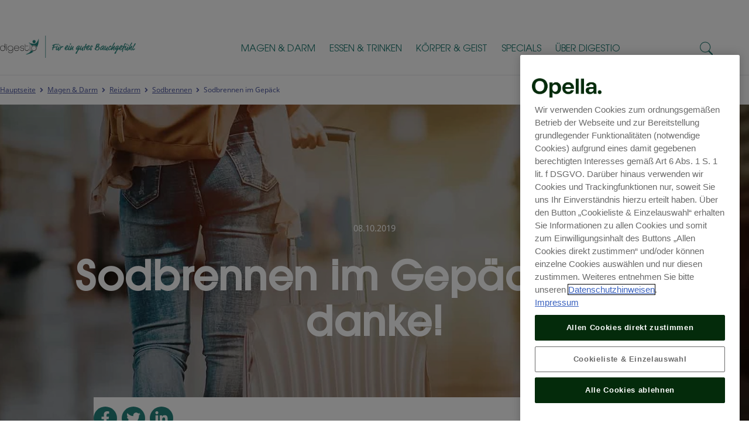

--- FILE ---
content_type: text/html;charset=UTF-8
request_url: https://www.digestio.de/de/magen-und-darm/reizdarm/sodbrennen/urlaub-beschwerden
body_size: 22103
content:


<!DOCTYPE html>
<html lang="de" dir="ltr">
    <head>

<meta charset="utf-8">
<meta name="viewport" content="width=device-width, initial-scale=1.0" />
<link rel="stylesheet preload prefetch" as="style" href="/.css/theme.css?x-sny-siteoverride=digestio-de">
<link rel="stylesheet preload prefetch" href="/.resources/sanofi-lm-platform/themes/sanofi-platform/dist/common~2025-07-16-13-41-07-000~cache.css" as="style" type="text/css" />
<script class="site-data">
var ua = navigator.userAgent;
var device = /(tablet|ipad|playbook|silk)|(android(?!.*mobi))/i.test(ua) ? "tablet" : (/Mobile|iP(hone|od)|Android|BlackBerry|IEMobile|Kindle|Silk-Accelerated|(hpw|web)OS|Opera M(obi|ini)/.test(ua) ? "mobile" : "desktop")
window.dataLayer = window.dataLayer || [];
window.dataLayer.push({
"franchise": "",
"therapeutic_area": "",
"platform": "magnolia",
"language": "de",
"pageName": "Sodbrennen im Gepäck? Nein danke!",
"page_type": "",
"device": device,
});
</script>
<title>Sodbrennen im Gepäck? Nein danke! | digestio.de</title>
<meta name="title" content="Sodbrennen im Urlaub: Prävention &amp; Soforthilfe | digestio.de" />
<meta name="description" content="Unsere Tipps helfen dir, Sodbrennen im Urlaub vorzubeugen und deine Magenprobleme auf der Reise effektiv zu verringern." />
<meta name="algo:security" content="UNLOCKED" />
<meta name="algo:id" content="51f6bebe-5cc9-46e7-87d2-0a2c73876dd7_de" />
<meta name="algo:categories" content="alle-artikel" />
<meta name="algo:roles" content="" />
<meta property="og:url" content="https://www.digestio.de/de/magen-und-darm/reizdarm/sodbrennen/urlaub-beschwerden" />
<meta property="og:locale" content="de" />
<meta property="og:locale:alternate" content="" />
<meta name="twitter:card" content="summary_large_image" />
<meta name="twitter:url" content="https://www.digestio.de/de/magen-und-darm/reizdarm/sodbrennen/urlaub-beschwerden" />
<link rel="icon" sizes="32x32" href="/dam/jcr:13cbf31b-b64e-412b-a7f2-16803e509534/favicon-digestio-32px.jpg" type="image/png" />
<link rel="canonical" href="https://www.digestio.de/de/magen-und-darm/reizdarm/sodbrennen/urlaub-beschwerden" />
<script>document.getElementsByTagName('html')[0].classList.add('has-js');</script>
<style>
[x-cloak]:not([x-hide]) {display: none !important;}
[x-cloak][x-hide] { visibility: hidden !important;}
</style>
<script type="text/json" class="site-config">
{
"editMode": false,
"context": ""
}
</script>
<script type="application/ld+json">
{
"@context": "http://schema.org",
"@type": "BreadcrumbList",
"itemListElement": [
{
"@type": "ListItem",
"position": "1",
"item": {
"@id": "https://www.digestio.de/de/",
"name": "Die Welt der gesunden Verdauung"
}
},
{
"@type": "ListItem",
"position": "2",
"item": {
"@id": "https://www.digestio.de/de/magen-und-darm",
"name": "Magen-Darm-Probleme: Ursachen*Symptome*Maßnahmen"
}
},
{
"@type": "ListItem",
"position": "3",
"item": {
"@id": "https://www.digestio.de/de/magen-und-darm/reizdarm",
"name": "Reizdarm: Ursachen, Symptome, Behandlung &amp; Prävention"
}
},
{
"@type": "ListItem",
"position": "4",
"item": {
"@id": "https://www.digestio.de/de/magen-und-darm/reizdarm/sodbrennen",
"name": "Sodbrennen: Symptome, Ursachen, Behandlung &amp; Prävention"
}
},
{
"@type": "ListItem",
"position": "5",
"item": {
"@id": "https://www.digestio.de/de/magen-und-darm/reizdarm/sodbrennen/urlaub-beschwerden",
"name": "Sodbrennen im Gepäck? Nein danke!"
}
},
{
"@type": "ListItem",
"position": "6",
"item": {
"@id": "https://www.digestio.de/de/magen-und-darm/reizdarm/sodbrennen/urlaub-beschwerden",
"name": "Sodbrennen im Gepäck? Nein danke!"
}
}
]
}
</script> <script type="text/JavaScript" async="" src="https://datenschutz.sanofi.de/script/digestio.de/base.js"></script>
<meta name="google-site-verification" content="tek0Ga6cncbxYEewFOjt3WiWA4wF3k9sFRNRqKuDlUM" />
<style>
.rich-text p {
line-height: 30px !important;
}
.rich-text ul {
margin-bottom: 15px !important;
}
.rich-text ul li {
margin-bottom: 15px !important;
}
#mat{
margin-left:4rem;
}
</style>
<style> #ot-sdk-btn-floating button svg { display: inline } </style>    </head>


    <body class="    bg-white relative right-0 transition-all duration-300 ease-in-out flex flex-col !min-h-screen">

            

        


<a href="#main" class="skipToMainContent skip font-body bg-bg-white text- fixed top-0 left-0 z-0 opacity-0 focus:z-50 focus:opacity-100 px-5 py-3">Skip to main content</a>









<div x-data="stickyHeader" @resize.window.throttle="setHeaderTop" class="endorsementBar bg-white z-30 top-0 border-b-2 lg:border-b-0 block relative lg:relative">
    <div  class="mx-auto  w-full flex justify-between items-center content-center p-4" x-data="">
        <p class="text-black visible md:visible lg:visible font-body text-xs pr-4"></p>
    </div>
</div>
        <header class="z-40 sticky top-0 lg:top-0" role="banner">





    <script type="text/javascript">
document.addEventListener("alpine:init", () => {
    Alpine.data("nav", () => ({
        next: "",
        depth: 0,
        showSkip: false,
        activeNav: "",
        nextElement: null,
        currentNavItem: null,
        nextNavItem: null,
        currentSubNav: null,
        nextSubNavItem: null,
        setNextSkipText(e) {
            const elem = e.target;
            if (!elem) return;
            const nextElement = elem.nextElementSibling;
            this.currentNavItem = elem;
            this.nextNavItem = nextElement;
            if (nextElement && nextElement.dataset) {
                this.nextElement = nextElement;
                this.next = nextElement.dataset.linkText;
            } else {
                this.nextElement = null;
                this.next = "";
            }
        },
        setSkipLink(e) {
            this.showSkip = true;
            const elem = e.target;
            const isShiftTabPressed = e.shiftKey && e.which === 9;
            const isNavItemLink = elem.classList.contains("nav__item");
            const isFirstSubNavItemLink =
                elem.classList.contains("subNav__firstItem");
            if (isNavItemLink) {
                // shift + tab or last nav link
                if (isShiftTabPressed || !this.nextNavItem) return;
                e.preventDefault();
                this.focusNextTabbableElement(elem);
            } else if (isFirstSubNavItemLink && isShiftTabPressed) {
                this.setNextSkipText(this.currentNavItem);
            }
        },
        skipItemLink(e) {
            const elem = e.target;
            const isShiftTabPressed = e.shiftKey && e.which === 9;
            if (isShiftTabPressed) {
                e.preventDefault();
                let navListItem = elem.parentNode.previousElementSibling;
                if (navListItem && navListItem.classList.contains("subNav__title")) {
                    navListItem = navListItem.previousElementSibling;
                    if (navListItem.classList.contains("subNav__skipListItem")) {
                        const isFirstSubNav = navListItem.dataset.depth === 0;
                        if (isFirstSubNav) {
                            if (this.nextNavItem) {
                                this.next = this.nextNavItem.dataset.linkText;
                            }
                        } else {
                            if (this.nextSubNavItem) {
                                this.next = this.nextSubNavItem.dataset.linkText;
                            }
                        }
                    }
                }
                if (!navListItem) {
                    this.focusNextElement();
                } else {
                    this.focusNextTabbableElement(navListItem);
                }
            }
        },
        skipSubNavButton(e) {
            const elem = e.target;
            const nextListItem = elem.parentNode.nextElementSibling;
            const isShiftTabPressed = e.shiftKey && e.which === 9;
            const isSubNavItemNextButton = elem.classList.contains(
                "subNav__itemNextButton"
            );
            if (isShiftTabPressed && isSubNavItemNextButton) {
                elem.previousElementSibling.focus();
            } else if (!nextListItem) {
                this.focusNextElement();
            } else {
                e.preventDefault();
                const nextTabElem =
                    elem.parentNode.nextElementSibling.querySelector(".subNav__itemLink");
                if (nextTabElem) nextTabElem.focus();
            }
        },
        setSkipSubNavButton(e) {
            const elem = e.target;
            const nextSubNavItem = e.target.parentNode.nextElementSibling;
            this.nextSubNavItem = nextSubNavItem;
            this.currentSubNav = elem.nextElementSibling;
            if (nextSubNavItem) {
                this.nextElement = nextSubNavItem.querySelector(".subNav__itemLink");
                this.next = nextSubNavItem.dataset.linkText;
            } else {
                const nextNavItem = this.currentNavItem.nextElementSibling;
                if (nextNavItem && nextNavItem.dataset) {
                    this.next = nextNavItem.dataset.linkText;
                } else {
                    this.next = "";
                }
            }
            this.focusNextTabbableElement(this.currentSubNav);
        },
        focusNextTabbableElement(container) {
            // waits for DOM to update
            setTimeout(function () {
                const nextTabElem = container.querySelector(
                    "[tabindex]:not([disabled]):not([tabindex='-1'])"
                );
                if (!nextTabElem) return;
                nextTabElem.focus();
            }, 50);
        },
        focusNextElement() {
            if (this.depth < 0) {
                this.depth = 0;
            }
            this.nextElement.focus();
        },
        get skipToNextLinkText() {
            if (this.next === "") return "";
            return "Skip to " + this.next;
        },
    }));
});    </script>

    <nav role="navigation" class="relative  nav bg-white text-primary1 border-b z-30 top-0 sticky w-full h-auto lg:min-h-24" aria-label="menu"
        x-data="nav" @setActiveNav="activeNav=$event.detail.id" @isActiveNav="activeNav == $event.detail.id"
    >
        <div class="mx-auto container px-4 lg:px-0">
            <div class="nav__desktop lg:flex hidden md:items-center">
        <a href="/de/" class="nav__inner ml-0 py-2 md:py-4 " data-gtmSubSection="logo" data-gtmElement="logo">

            <img             width="622" height="100"
 class="Image nav__logo max-w-60 max-h-15 md:block h-auto pr-2" src="/dam/jcr:346f211c-9314-46ed-a029-55dd6f522127/osw-logo-header-color-large.png" alt="Die Welt der gesunden Verdauung | go to homepage">
        </a>
                <div
                    class="nav__left pt-0 md:pt-2 justify-center flex ml-12 w-full"
                    @mouseout.outside="$dispatch('setActiveNav', { id: '' })"
                >



                    <div >
                        <div class="nav__item group justify-between flex items-start h-full  normal-case lg:text-primary1" data-link-text="MAGEN & DARM"
                            @focus="setNextSkipText($event); showSkip = false"
                            @keydown.tab="setSkipLink($event)"
                            @mouseover="showSkip = false; $dispatch('setActiveNav', { id: '3f3486d1-d0da-474e-ad42-95f7dc74427e' })"
                            :class="{ 'nav__item--active':  $dispatch('isActiveNav', { id: '3f3486d1-d0da-474e-ad42-95f7dc74427e' }) }"
                            
                        >
        <a href="/de/magen-und-darm" tabindex="0" target="_self" aria-haspopup="true" tabindex="-1"    class="font-navigation nav__itemLink relative font-extralight md:font-normal text-link border-white px-3 py-8" data-gtmSection="header" data-gtmSubSection="menu">
                                <span class="hover:text-primary1 border-b hover:border-primary1 border-transparent group-hover:border-primary1">
                                    MAGEN & DARM
                                </span>
        </a>
                                    <button class="font-body inline-block px-6 pt-6 pb-2 h-full subNav__itemNextButton lg:hidden"
                                        aria-label="go to sub menu">
                                        <i class="icon chevron border-primary1 hover:border-primary1 chevron--right"></i>
                                    </button>

        <div class="text-primary1 hover:border-primary1 hover:text-primary1 subNav z-40  left-0 w-full absolute hidden overflow-x-hidden bg-white subNav--0 overflow-hidden absolute top-full">
            <div class="subNav__bg absolute w-full h-full top-0 left-0 right-0 bottom-0 bg-white opacity-00"></div>

            <div class="border-b px-6 py-4 w-full block lg:hidden">
                <button class="font-navigation subNav__back inline-block text-xl font-semibold relative"
                    aria-label="go to sub menu">
                    
                    <i class="icon chevron border-primary1 hover:border-primary1 chevron--left mr-4"></i>
                     MAGEN & DARM 
                </button>
            </div>
            <div x-data="nav" class="subNav__container h-full lg:container pt-0 md:pt-4 flex flex-row relative">
                <ul class="subNav__list flex flex-col w-full z-00 overflow-y-auto">
                    <li x-show="showSkip && depth == 0" tabindex="-1" class="subNav__skipListItem"
                        data-depth="0">
                        <button tabindex="0"
                                class="font-body nav__itemSkipButton my-2 text-xs border-0 font-thin transition-none"
                                x-html="skipToNextLinkText"
                                @keydown.tab="next = '';setSkipLink($event)"
                                @keydown.enter.prevent="depth--; next = ''; focusNextElement()"
                                @keydown.space.prevent="depth--; next = ''; focusNextElement()"
                        ></button>
                    </li>

                    <li class="subNav__title text-2xl py-4 lg:py-0 px-12 uppercase " tabindex="-1">
        <a href="/de/magen-und-darm" tabindex="0" target="_self"    class="" data-gtmSection="header" data-gtmSubSection="menu">
                            MAGEN & DARM
        </a>
                    </li>



                                <li dir="ltr" class="subNav__item items-start md:items-center font-medium px-0 lg:px-6 py-4 lg:py-0 border-b lg:border-none md:w-full flex flex-col md:flex-row uppercase" data-link-text=" Bauchschmerzen ">
                                    <div class="subNav__itemWrap flex flex-row w-full">
        <a href="/de/magen-und-darm/bauchschmerzen" tabindex="0" target="_self" aria-haspopup="true" tabindex="-1"    class="font-navigation subNav__itemLink hover:underline border-0 px-12 py-4 text-link font-medium inline-block w-full md:text-base subNav__firstItem" data-gtmSection="header" data-gtmSubSection="menu">
                                             Bauchschmerzen 
        </a>

                                    </div>

                                </li>


                                <li dir="ltr" class="subNav__item items-start md:items-center font-medium px-0 lg:px-6 py-4 lg:py-0 border-b lg:border-none md:w-full flex flex-col md:flex-row uppercase" data-link-text="Durchfall">
                                    <div class="subNav__itemWrap flex flex-row w-full">
        <a href="/de/magen-und-darm/durchfall" tabindex="0" target="_self" aria-haspopup="true" tabindex="-1"    class="font-navigation subNav__itemLink hover:underline border-0 px-12 py-4 text-link font-medium inline-block w-full md:text-base " data-gtmSection="header" data-gtmSubSection="menu">
                                            Durchfall
        </a>

                                    </div>

                                </li>


                                <li dir="ltr" class="subNav__item items-start md:items-center font-medium px-0 lg:px-6 py-4 lg:py-0 border-b lg:border-none md:w-full flex flex-col md:flex-row uppercase" data-link-text="Gastritis">
                                    <div class="subNav__itemWrap flex flex-row w-full">
        <a href="/de/magen-und-darm/gastritis" tabindex="0" target="_self" aria-haspopup="true" tabindex="-1"    class="font-navigation subNav__itemLink hover:underline border-0 px-12 py-4 text-link font-medium inline-block w-full md:text-base " data-gtmSection="header" data-gtmSubSection="menu">
                                            Gastritis
        </a>

                                    </div>

                                </li>


                                <li dir="ltr" class="subNav__item items-start md:items-center font-medium px-0 lg:px-6 py-4 lg:py-0 border-b lg:border-none md:w-full flex flex-col md:flex-row uppercase" data-link-text="Mikrobiom">
                                    <div class="subNav__itemWrap flex flex-row w-full">
        <a href="/de/magen-und-darm/mikrobiom" tabindex="0" target="_self" aria-haspopup="true" tabindex="-1"    class="font-navigation subNav__itemLink hover:underline border-0 px-12 py-4 text-link font-medium inline-block w-full md:text-base " data-gtmSection="header" data-gtmSubSection="menu">
                                            Mikrobiom
        </a>

                                    </div>

                                </li>


                                <li dir="ltr" class="subNav__item items-start md:items-center font-medium px-0 lg:px-6 py-4 lg:py-0 border-b lg:border-none md:w-full flex flex-col md:flex-row uppercase" data-link-text="Reizdarm ">
                                    <div class="subNav__itemWrap flex flex-row w-full">
        <a href="/de/magen-und-darm/reizdarm" tabindex="0" target="_self" aria-haspopup="true" tabindex="-1"    class="font-navigation subNav__itemLink hover:underline border-0 px-12 py-4 text-link font-medium inline-block w-full md:text-base " data-gtmSection="header" data-gtmSubSection="menu">
                                            Reizdarm 
        </a>

                                            <button class="font-body subNav__itemNextButton inline-block px-6 pt-6 pb-2 h-full"
                                                aria-label="go to sub menu"
                                                @keydown.tab="next = '';skipSubNavButton($event)"
                                                @keydown.enter.prevent="depth=1;setSkipSubNavButton($event)"
                                                @keydown.space.prevent="depth=1;setSkipSubNavButton($event)"
                                                tabindex="-1"
                                            >
                                                <i class="icon chevron border-primary1 hover:border-primary1 chevron--right"></i>
                                            </button>
                                    </div>

        <div class="text-primary1 hover:border-primary1 hover:text-primary1 subNav z-40  left-0 w-full absolute hidden overflow-x-hidden bg-white subNav--1  absolute top-full">
            <div class="subNav__bg absolute w-full h-full top-0 left-0 right-0 bottom-0 bg-tertiary1 opacity-10"></div>

            <div class="border-b px-6 py-4 w-full block lg:hidden">
                <button class="font-navigation subNav__back inline-block text-xl font-semibold relative"
                    aria-label="go to sub menu">
                    
                    <i class="icon chevron border-primary1 hover:border-primary1 chevron--left mr-4"></i>
                     Reizdarm  
                </button>
            </div>
            <div x-data="nav" class="subNav__container h-full lg:container pt-0 md:pt-4 flex flex-row ">
                <ul class="subNav__list flex flex-col w-full z-10 overflow-y-auto">
                    <li x-show="showSkip && depth == 1" tabindex="-1" class="subNav__skipListItem"
                        data-depth="1">
                        <button tabindex="0"
                                class="font-body nav__itemSkipButton my-2 text-xs border-0 font-thin transition-none"
                                x-html="skipToNextLinkText"
                                @keydown.tab="next = '';setSkipLink($event)"
                                @keydown.enter.prevent="depth--; next = ''; focusNextElement()"
                                @keydown.space.prevent="depth--; next = ''; focusNextElement()"
                        ></button>
                    </li>

                    <li class="subNav__title text-2xl py-4 lg:py-0 px-12 uppercase " tabindex="-1">
        <a href="/de/magen-und-darm/reizdarm" tabindex="0" target="_self"    class="" data-gtmSection="header" data-gtmSubSection="menu">
                            Reizdarm 
        </a>
                    </li>





















                                <li dir="ltr" class="subNav__item items-start md:items-center font-medium px-0 lg:px-6 py-4 lg:py-0 border-b lg:border-none md:w-full flex flex-col md:flex-row uppercase" data-link-text="Sodbrennen">
                                    <div class="subNav__itemWrap flex flex-row w-full">
        <a href="/de/magen-und-darm/reizdarm/sodbrennen" tabindex="0" target="_self" aria-haspopup="true" tabindex="-1"    class="font-navigation subNav__itemLink hover:underline border-0 px-12 py-4 text-link font-medium inline-block w-full md:text-base " data-gtmSection="header" data-gtmSubSection="menu">
                                            Sodbrennen
        </a>

                                    </div>

                                </li>
                </ul>
            </div>
        </div>
                                </li>


                                <li dir="ltr" class="subNav__item items-start md:items-center font-medium px-0 lg:px-6 py-4 lg:py-0 border-b lg:border-none md:w-full flex flex-col md:flex-row uppercase" data-link-text="Übelkeit">
                                    <div class="subNav__itemWrap flex flex-row w-full">
        <a href="/de/magen-und-darm/ubelkeit" tabindex="0" target="_self" aria-haspopup="true" tabindex="-1"    class="font-navigation subNav__itemLink hover:underline border-0 px-12 py-4 text-link font-medium inline-block w-full md:text-base " data-gtmSection="header" data-gtmSubSection="menu">
                                            Übelkeit
        </a>

                                    </div>

                                </li>


                                <li dir="ltr" class="subNav__item items-start md:items-center font-medium px-0 lg:px-6 py-4 lg:py-0 border-b lg:border-none md:w-full flex flex-col md:flex-row uppercase" data-link-text="Verdauung">
                                    <div class="subNav__itemWrap flex flex-row w-full">
        <a href="/de/magen-und-darm/verdauung" tabindex="0" target="_self" aria-haspopup="true" tabindex="-1"    class="font-navigation subNav__itemLink hover:underline border-0 px-12 py-4 text-link font-medium inline-block w-full md:text-base " data-gtmSection="header" data-gtmSubSection="menu">
                                            Verdauung
        </a>

                                    </div>

                                </li>


                                <li dir="ltr" class="subNav__item items-start md:items-center font-medium px-0 lg:px-6 py-4 lg:py-0 border-b lg:border-none md:w-full flex flex-col md:flex-row uppercase" data-link-text="Verstopfung">
                                    <div class="subNav__itemWrap flex flex-row w-full">
        <a href="/de/magen-und-darm/verstopfung" tabindex="0" target="_self" aria-haspopup="true" tabindex="-1"    class="font-navigation subNav__itemLink hover:underline border-0 px-12 py-4 text-link font-medium inline-block w-full md:text-base " data-gtmSection="header" data-gtmSubSection="menu">
                                            Verstopfung
        </a>

                                    </div>

                                </li>
                </ul>
            </div>
        </div>
                        </div>
                    </div>


                    <div >
                        <div class="nav__item group justify-between flex items-start h-full  normal-case lg:text-primary1" data-link-text="ESSEN & TRINKEN"
                            @focus="setNextSkipText($event); showSkip = false"
                            @keydown.tab="setSkipLink($event)"
                            @mouseover="showSkip = false; $dispatch('setActiveNav', { id: '091290a6-e860-4125-8b33-32ddeb791422' })"
                            :class="{ 'nav__item--active':  $dispatch('isActiveNav', { id: '091290a6-e860-4125-8b33-32ddeb791422' }) }"
                            
                        >
        <a href="/de/essen-und-trinken" tabindex="0" target="_self" aria-haspopup="true" tabindex="-1"    class="font-navigation nav__itemLink relative font-extralight md:font-normal text-link border-white px-3 py-8" data-gtmSection="header" data-gtmSubSection="menu">
                                <span class="hover:text-primary1 border-b hover:border-primary1 border-transparent group-hover:border-primary1">
                                    ESSEN & TRINKEN
                                </span>
        </a>
                                    <button class="font-body inline-block px-6 pt-6 pb-2 h-full subNav__itemNextButton lg:hidden"
                                        aria-label="go to sub menu">
                                        <i class="icon chevron border-primary1 hover:border-primary1 chevron--right"></i>
                                    </button>

        <div class="text-primary1 hover:border-primary1 hover:text-primary1 subNav z-40  left-0 w-full absolute hidden overflow-x-hidden bg-white subNav--0 overflow-hidden absolute top-full">
            <div class="subNav__bg absolute w-full h-full top-0 left-0 right-0 bottom-0 bg-white opacity-00"></div>

            <div class="border-b px-6 py-4 w-full block lg:hidden">
                <button class="font-navigation subNav__back inline-block text-xl font-semibold relative"
                    aria-label="go to sub menu">
                    
                    <i class="icon chevron border-primary1 hover:border-primary1 chevron--left mr-4"></i>
                     ESSEN & TRINKEN 
                </button>
            </div>
            <div x-data="nav" class="subNav__container h-full lg:container pt-0 md:pt-4 flex flex-row relative">
                <ul class="subNav__list flex flex-col w-full z-00 overflow-y-auto">
                    <li x-show="showSkip && depth == 0" tabindex="-1" class="subNav__skipListItem"
                        data-depth="0">
                        <button tabindex="0"
                                class="font-body nav__itemSkipButton my-2 text-xs border-0 font-thin transition-none"
                                x-html="skipToNextLinkText"
                                @keydown.tab="next = '';setSkipLink($event)"
                                @keydown.enter.prevent="depth--; next = ''; focusNextElement()"
                                @keydown.space.prevent="depth--; next = ''; focusNextElement()"
                        ></button>
                    </li>

                    <li class="subNav__title text-2xl py-4 lg:py-0 px-12 uppercase " tabindex="-1">
        <a href="/de/essen-und-trinken" tabindex="0" target="_self"    class="" data-gtmSection="header" data-gtmSubSection="menu">
                            ESSEN & TRINKEN
        </a>
                    </li>



                                <li dir="ltr" class="subNav__item items-start md:items-center font-medium px-0 lg:px-6 py-4 lg:py-0 border-b lg:border-none md:w-full flex flex-col md:flex-row uppercase" data-link-text="Diät">
                                    <div class="subNav__itemWrap flex flex-row w-full">
        <a href="/de/essen-und-trinken/diaet" tabindex="0" target="_self" aria-haspopup="true" tabindex="-1"    class="font-navigation subNav__itemLink hover:underline border-0 px-12 py-4 text-link font-medium inline-block w-full md:text-base subNav__firstItem" data-gtmSection="header" data-gtmSubSection="menu">
                                            Diät
        </a>

                                    </div>

                                </li>


                                <li dir="ltr" class="subNav__item items-start md:items-center font-medium px-0 lg:px-6 py-4 lg:py-0 border-b lg:border-none md:w-full flex flex-col md:flex-row uppercase" data-link-text="Ernährung">
                                    <div class="subNav__itemWrap flex flex-row w-full">
        <a href="/de/essen-und-trinken/ernahrung" tabindex="0" target="_self" aria-haspopup="true" tabindex="-1"    class="font-navigation subNav__itemLink hover:underline border-0 px-12 py-4 text-link font-medium inline-block w-full md:text-base " data-gtmSection="header" data-gtmSubSection="menu">
                                            Ernährung
        </a>

                                    </div>

                                </li>


                                <li dir="ltr" class="subNav__item items-start md:items-center font-medium px-0 lg:px-6 py-4 lg:py-0 border-b lg:border-none md:w-full flex flex-col md:flex-row uppercase" data-link-text="Rezepte">
                                    <div class="subNav__itemWrap flex flex-row w-full">
        <a href="/de/essen-und-trinken/rezepte" tabindex="0" target="_self" aria-haspopup="true" tabindex="-1"    class="font-navigation subNav__itemLink hover:underline border-0 px-12 py-4 text-link font-medium inline-block w-full md:text-base " data-gtmSection="header" data-gtmSubSection="menu">
                                            Rezepte
        </a>

                                    </div>

                                </li>


                                <li dir="ltr" class="subNav__item items-start md:items-center font-medium px-0 lg:px-6 py-4 lg:py-0 border-b lg:border-none md:w-full flex flex-col md:flex-row uppercase" data-link-text="Fasten">
                                    <div class="subNav__itemWrap flex flex-row w-full">
        <a href="/de/essen-und-trinken/fasten" tabindex="0" target="_self" aria-haspopup="true" tabindex="-1"    class="font-navigation subNav__itemLink hover:underline border-0 px-12 py-4 text-link font-medium inline-block w-full md:text-base " data-gtmSection="header" data-gtmSubSection="menu">
                                            Fasten
        </a>

                                    </div>

                                </li>


                                <li dir="ltr" class="subNav__item items-start md:items-center font-medium px-0 lg:px-6 py-4 lg:py-0 border-b lg:border-none md:w-full flex flex-col md:flex-row uppercase" data-link-text="Unverträglichkeiten">
                                    <div class="subNav__itemWrap flex flex-row w-full">
        <a href="/de/essen-und-trinken/unvertraglichkeiten" tabindex="0" target="_self" aria-haspopup="true" tabindex="-1"    class="font-navigation subNav__itemLink hover:underline border-0 px-12 py-4 text-link font-medium inline-block w-full md:text-base " data-gtmSection="header" data-gtmSubSection="menu">
                                            Unverträglichkeiten
        </a>

                                    </div>

                                </li>
                </ul>
            </div>
        </div>
                        </div>
                    </div>


                    <div >
                        <div class="nav__item group justify-between flex items-start h-full  normal-case lg:text-primary1" data-link-text="KÖRPER & GEIST"
                            @focus="setNextSkipText($event); showSkip = false"
                            @keydown.tab="setSkipLink($event)"
                            @mouseover="showSkip = false; $dispatch('setActiveNav', { id: '8c1e33c1-4203-49af-ae87-df161ad10d4a' })"
                            :class="{ 'nav__item--active':  $dispatch('isActiveNav', { id: '8c1e33c1-4203-49af-ae87-df161ad10d4a' }) }"
                            
                        >
        <a href="/de/korper-und-geist" tabindex="0" target="_self" aria-haspopup="true" tabindex="-1"    class="font-navigation nav__itemLink relative font-extralight md:font-normal text-link border-white px-3 py-8" data-gtmSection="header" data-gtmSubSection="menu">
                                <span class="hover:text-primary1 border-b hover:border-primary1 border-transparent group-hover:border-primary1">
                                    KÖRPER & GEIST
                                </span>
        </a>
                                    <button class="font-body inline-block px-6 pt-6 pb-2 h-full subNav__itemNextButton lg:hidden"
                                        aria-label="go to sub menu">
                                        <i class="icon chevron border-primary1 hover:border-primary1 chevron--right"></i>
                                    </button>

        <div class="text-primary1 hover:border-primary1 hover:text-primary1 subNav z-40  left-0 w-full absolute hidden overflow-x-hidden bg-white subNav--0 overflow-hidden absolute top-full">
            <div class="subNav__bg absolute w-full h-full top-0 left-0 right-0 bottom-0 bg-white opacity-00"></div>

            <div class="border-b px-6 py-4 w-full block lg:hidden">
                <button class="font-navigation subNav__back inline-block text-xl font-semibold relative"
                    aria-label="go to sub menu">
                    
                    <i class="icon chevron border-primary1 hover:border-primary1 chevron--left mr-4"></i>
                     KÖRPER & GEIST 
                </button>
            </div>
            <div x-data="nav" class="subNav__container h-full lg:container pt-0 md:pt-4 flex flex-row relative">
                <ul class="subNav__list flex flex-col w-full z-00 overflow-y-auto">
                    <li x-show="showSkip && depth == 0" tabindex="-1" class="subNav__skipListItem"
                        data-depth="0">
                        <button tabindex="0"
                                class="font-body nav__itemSkipButton my-2 text-xs border-0 font-thin transition-none"
                                x-html="skipToNextLinkText"
                                @keydown.tab="next = '';setSkipLink($event)"
                                @keydown.enter.prevent="depth--; next = ''; focusNextElement()"
                                @keydown.space.prevent="depth--; next = ''; focusNextElement()"
                        ></button>
                    </li>

                    <li class="subNav__title text-2xl py-4 lg:py-0 px-12 uppercase " tabindex="-1">
        <a href="/de/korper-und-geist" tabindex="0" target="_self"    class="" data-gtmSection="header" data-gtmSubSection="menu">
                            KÖRPER & GEIST
        </a>
                    </li>



                                <li dir="ltr" class="subNav__item items-start md:items-center font-medium px-0 lg:px-6 py-4 lg:py-0 border-b lg:border-none md:w-full flex flex-col md:flex-row uppercase" data-link-text=" Bewegung">
                                    <div class="subNav__itemWrap flex flex-row w-full">
        <a href="/de/korper-und-geist/bewegung" tabindex="0" target="_self" aria-haspopup="true" tabindex="-1"    class="font-navigation subNav__itemLink hover:underline border-0 px-12 py-4 text-link font-medium inline-block w-full md:text-base subNav__firstItem" data-gtmSection="header" data-gtmSubSection="menu">
                                             Bewegung
        </a>

                                    </div>

                                </li>


                                <li dir="ltr" class="subNav__item items-start md:items-center font-medium px-0 lg:px-6 py-4 lg:py-0 border-b lg:border-none md:w-full flex flex-col md:flex-row uppercase" data-link-text=" Entspannung">
                                    <div class="subNav__itemWrap flex flex-row w-full">
        <a href="/de/korper-und-geist/entspannung" tabindex="0" target="_self" aria-haspopup="true" tabindex="-1"    class="font-navigation subNav__itemLink hover:underline border-0 px-12 py-4 text-link font-medium inline-block w-full md:text-base " data-gtmSection="header" data-gtmSubSection="menu">
                                             Entspannung
        </a>

                                    </div>

                                </li>


                                <li dir="ltr" class="subNav__item items-start md:items-center font-medium px-0 lg:px-6 py-4 lg:py-0 border-b lg:border-none md:w-full flex flex-col md:flex-row uppercase" data-link-text="Meditation">
                                    <div class="subNav__itemWrap flex flex-row w-full">
        <a href="/de/korper-und-geist/meditation" tabindex="0" target="_self" aria-haspopup="true" tabindex="-1"    class="font-navigation subNav__itemLink hover:underline border-0 px-12 py-4 text-link font-medium inline-block w-full md:text-base " data-gtmSection="header" data-gtmSubSection="menu">
                                            Meditation
        </a>

                                    </div>

                                </li>


                                <li dir="ltr" class="subNav__item items-start md:items-center font-medium px-0 lg:px-6 py-4 lg:py-0 border-b lg:border-none md:w-full flex flex-col md:flex-row uppercase" data-link-text="Schlaf">
                                    <div class="subNav__itemWrap flex flex-row w-full">
        <a href="/de/korper-und-geist/schlaf" tabindex="0" target="_self" aria-haspopup="true" tabindex="-1"    class="font-navigation subNav__itemLink hover:underline border-0 px-12 py-4 text-link font-medium inline-block w-full md:text-base " data-gtmSection="header" data-gtmSubSection="menu">
                                            Schlaf
        </a>

                                    </div>

                                </li>


                                <li dir="ltr" class="subNav__item items-start md:items-center font-medium px-0 lg:px-6 py-4 lg:py-0 border-b lg:border-none md:w-full flex flex-col md:flex-row uppercase" data-link-text=" Yoga">
                                    <div class="subNav__itemWrap flex flex-row w-full">
        <a href="/de/korper-und-geist/yoga" tabindex="0" target="_self" aria-haspopup="true" tabindex="-1"    class="font-navigation subNav__itemLink hover:underline border-0 px-12 py-4 text-link font-medium inline-block w-full md:text-base " data-gtmSection="header" data-gtmSubSection="menu">
                                             Yoga
        </a>

                                    </div>

                                </li>
                </ul>
            </div>
        </div>
                        </div>
                    </div>


                    <div >
                        <div class="nav__item group justify-between flex items-start h-full  normal-case lg:text-primary1" data-link-text="SPECIALS"
                            @focus="setNextSkipText($event); showSkip = false"
                            @keydown.tab="setSkipLink($event)"
                            @mouseover="showSkip = false; $dispatch('setActiveNav', { id: '8ce08147-2bca-48ef-8608-bea0e553e761' })"
                            :class="{ 'nav__item--active':  $dispatch('isActiveNav', { id: '8ce08147-2bca-48ef-8608-bea0e553e761' }) }"
                            
                        >
        <a href="/de/specials" tabindex="0" target="_self" aria-haspopup="true" tabindex="-1"   title='SPECIALS' class="font-navigation nav__itemLink relative font-extralight md:font-normal text-link border-white px-3 py-8" data-gtmSection="header" data-gtmSubSection="menu">
                                <span class="hover:text-primary1 border-b hover:border-primary1 border-transparent group-hover:border-primary1">
                                    SPECIALS
                                </span>
        </a>
                                    <button class="font-body inline-block px-6 pt-6 pb-2 h-full subNav__itemNextButton lg:hidden"
                                        aria-label="go to sub menu">
                                        <i class="icon chevron border-primary1 hover:border-primary1 chevron--right"></i>
                                    </button>

        <div class="text-primary1 hover:border-primary1 hover:text-primary1 subNav z-40  left-0 w-full absolute hidden overflow-x-hidden bg-white subNav--0 overflow-hidden absolute top-full">
            <div class="subNav__bg absolute w-full h-full top-0 left-0 right-0 bottom-0 bg-white opacity-00"></div>

            <div class="border-b px-6 py-4 w-full block lg:hidden">
                <button class="font-navigation subNav__back inline-block text-xl font-semibold relative"
                    aria-label="go to sub menu">
                    
                    <i class="icon chevron border-primary1 hover:border-primary1 chevron--left mr-4"></i>
                     SPECIALS 
                </button>
            </div>
            <div x-data="nav" class="subNav__container h-full lg:container pt-0 md:pt-4 flex flex-row relative">
                <ul class="subNav__list flex flex-col w-full z-00 overflow-y-auto">
                    <li x-show="showSkip && depth == 0" tabindex="-1" class="subNav__skipListItem"
                        data-depth="0">
                        <button tabindex="0"
                                class="font-body nav__itemSkipButton my-2 text-xs border-0 font-thin transition-none"
                                x-html="skipToNextLinkText"
                                @keydown.tab="next = '';setSkipLink($event)"
                                @keydown.enter.prevent="depth--; next = ''; focusNextElement()"
                                @keydown.space.prevent="depth--; next = ''; focusNextElement()"
                        ></button>
                    </li>

                    <li class="subNav__title text-2xl py-4 lg:py-0 px-12 uppercase " tabindex="-1">
        <a href="/de/specials" tabindex="0" target="_self"    class="" data-gtmSection="header" data-gtmSubSection="menu">
                            SPECIALS
        </a>
                    </li>



                                <li dir="ltr" class="subNav__item items-start md:items-center font-medium px-0 lg:px-6 py-4 lg:py-0 border-b lg:border-none md:w-full flex flex-col md:flex-row uppercase" data-link-text="Infografiken">
                                    <div class="subNav__itemWrap flex flex-row w-full">
        <a href="/de/specials/infografiken" tabindex="0" target="_self" aria-haspopup="true" tabindex="-1"    class="font-navigation subNav__itemLink hover:underline border-0 px-12 py-4 text-link font-medium inline-block w-full md:text-base subNav__firstItem" data-gtmSection="header" data-gtmSubSection="menu">
                                            Infografiken
        </a>

                                            <button class="font-body subNav__itemNextButton inline-block px-6 pt-6 pb-2 h-full"
                                                aria-label="go to sub menu"
                                                @keydown.tab="next = '';skipSubNavButton($event)"
                                                @keydown.enter.prevent="depth=1;setSkipSubNavButton($event)"
                                                @keydown.space.prevent="depth=1;setSkipSubNavButton($event)"
                                                tabindex="-1"
                                            >
                                                <i class="icon chevron border-primary1 hover:border-primary1 chevron--right"></i>
                                            </button>
                                    </div>

        <div class="text-primary1 hover:border-primary1 hover:text-primary1 subNav z-40  left-0 w-full absolute hidden overflow-x-hidden bg-white subNav--1  absolute top-full">
            <div class="subNav__bg absolute w-full h-full top-0 left-0 right-0 bottom-0 bg-tertiary1 opacity-10"></div>

            <div class="border-b px-6 py-4 w-full block lg:hidden">
                <button class="font-navigation subNav__back inline-block text-xl font-semibold relative"
                    aria-label="go to sub menu">
                    
                    <i class="icon chevron border-primary1 hover:border-primary1 chevron--left mr-4"></i>
                     Infografiken 
                </button>
            </div>
            <div x-data="nav" class="subNav__container h-full lg:container pt-0 md:pt-4 flex flex-row ">
                <ul class="subNav__list flex flex-col w-full z-10 overflow-y-auto">
                    <li x-show="showSkip && depth == 1" tabindex="-1" class="subNav__skipListItem"
                        data-depth="1">
                        <button tabindex="0"
                                class="font-body nav__itemSkipButton my-2 text-xs border-0 font-thin transition-none"
                                x-html="skipToNextLinkText"
                                @keydown.tab="next = '';setSkipLink($event)"
                                @keydown.enter.prevent="depth--; next = ''; focusNextElement()"
                                @keydown.space.prevent="depth--; next = ''; focusNextElement()"
                        ></button>
                    </li>

                    <li class="subNav__title text-2xl py-4 lg:py-0 px-12 uppercase " tabindex="-1">
        <a href="/de/specials/infografiken" tabindex="0" target="_self"    class="" data-gtmSection="header" data-gtmSubSection="menu">
                            Infografiken
        </a>
                    </li>











                                <li dir="ltr" class="subNav__item items-start md:items-center font-medium px-0 lg:px-6 py-4 lg:py-0 border-b lg:border-none md:w-full flex flex-col md:flex-row uppercase" data-link-text="Interviews">
                                    <div class="subNav__itemWrap flex flex-row w-full">
        <a href="/de/specials/infografiken/interviews" tabindex="0" target="_self" aria-haspopup="true" tabindex="-1"    class="font-navigation subNav__itemLink hover:underline border-0 px-12 py-4 text-link font-medium inline-block w-full md:text-base " data-gtmSection="header" data-gtmSubSection="menu">
                                            Interviews
        </a>

                                    </div>

                                </li>
                </ul>
            </div>
        </div>
                                </li>


                                <li dir="ltr" class="subNav__item items-start md:items-center font-medium px-0 lg:px-6 py-4 lg:py-0 border-b lg:border-none md:w-full flex flex-col md:flex-row uppercase" data-link-text=" Videos">
                                    <div class="subNav__itemWrap flex flex-row w-full">
        <a href="/de/specials/videos" tabindex="0" target="_self" aria-haspopup="true" tabindex="-1"    class="font-navigation subNav__itemLink hover:underline border-0 px-12 py-4 text-link font-medium inline-block w-full md:text-base " data-gtmSection="header" data-gtmSubSection="menu">
                                             Videos
        </a>

                                    </div>

                                </li>
                </ul>
            </div>
        </div>
                        </div>
                    </div>


                    <div >
                        <div class="nav__item group justify-between flex items-start h-full  normal-case lg:text-primary1" data-link-text="ÜBER DIGESTIO"
                            @focus="setNextSkipText($event); showSkip = false"
                            @keydown.tab="setSkipLink($event)"
                            @mouseover="showSkip = false; $dispatch('setActiveNav', { id: '98c1f9e9-5f75-4f9b-970d-7b65596ad6e0' })"
                            :class="{ 'nav__item--active':  $dispatch('isActiveNav', { id: '98c1f9e9-5f75-4f9b-970d-7b65596ad6e0' }) }"
                            
                        >
        <a href="/de/ueber-uns" tabindex="0" target="_self" aria-haspopup="true" tabindex="-1"    class="font-navigation nav__itemLink relative font-extralight md:font-normal text-link border-white px-3 py-8" data-gtmSection="header" data-gtmSubSection="menu">
                                <span class="hover:text-primary1 border-b hover:border-primary1 border-transparent group-hover:border-primary1">
                                    ÜBER DIGESTIO
                                </span>
        </a>

                        </div>
                    </div>
                </div>

                    <div class="nav__right flex ml-auto mr-12 pt-0 md:pt-2">
                        <div class="Area flex justify-evenly">


            

      


                <div class="lg:flex hidden items-center">

    
        <a
           href="/de/suchergebnisse"
           
           
                     target="_self"

           title=""
           data-gtmSection="header"
           data-gtmSubSection=""
           data-gtmElement="suchergebnisse"
           class="font-title cursor-pointer inline relative py-2 px-1.5   hover:text-primary1  "
        >
          <span >
                        
    <svg class="w-6 h-6 md:mr-2 sm:mb-2 fill-current mx-1 mt-1   fill-current"  aria-hidden="true"    role="img">
        <title>suchergebnisse</title>
        <use xlink:href="/.resources/sanofi-lm-platform/themes/sanofi-platform/src/img/icons/global/search-thin.svg#search-thin"></use>
    </svg> 
          </span>
        </a>


                </div>
                        </div>
                    </div>

            </div>

            <div class="nav__mobile lg:hidden">
                <div class="flex justify-between items-center">
        <a href="/de/" class=" " data-gtmSubSection="logo" data-gtmElement="logo">

            <img             width="622" height="100"
 class="Image nav__logo max-w-60 max-h-15 md:block h-auto py-2" src="/dam/jcr:346f211c-9314-46ed-a029-55dd6f522127/osw-logo-header-color-large.png" alt="Die Welt der gesunden Verdauung | go to homepage">
        </a>
                    <div class="nav__mobile__right flex flex-row items-center ml-4">
                            <div class="globalHeader__icons flex justify-evenly">


            

      


                <div class="lg:flex hidden items-center">

    
        <a
           href="/de/suchergebnisse"
           
           
                     target="_self"

           title=""
           data-gtmSection="header"
           data-gtmSubSection=""
           data-gtmElement="suchergebnisse"
           class="font-title cursor-pointer inline relative py-2 px-1.5  flex items-center justify-center relative hover:text-primary1  "
        >
          <span >
                        
    <svg class="w-6 h-6 fill-current mx-1 fill-current"  aria-hidden="true"    role="img">
        <title>suchergebnisse</title>
        <use xlink:href="/.resources/sanofi-lm-platform/themes/sanofi-platform/src/img/icons/global/search-thin.svg#search-thin"></use>
    </svg> 
          </span>
        </a>


                </div>
                            </div>


                        <button class="nav__mobile__button flex items-center justify-center relative ml-2" aria-label="open menu">

    <svg class="w-7 h-7 fill-current ml-2 fill-current"  aria-hidden="true"    role="img">
        
        <use xlink:href="/.resources/sanofi-lm-platform/themes/sanofi-platform/src/img/icons/global/bars.svg#bars"></use>
    </svg> 
                        </button>
                    </div>
                </div>


                <div dir="ltr" class="nav__mobile__menu w-full fixed overflow-hidden z-50 transition-all duration-50 left-0 top-0">
                    <div class="nav__mobile__menuItems bg-white flex justify-between items-center py-0 px-4 border-b w-full transition-all duration-700 ease-in-out">
        <a href="/de/" class=" " data-gtmSubSection="logo" data-gtmElement="logo">

            <img             width="622" height="100"
 class="Image nav__logo max-w-60 max-h-15 md:block h-auto py-2" src="/dam/jcr:346f211c-9314-46ed-a029-55dd6f522127/osw-logo-header-color-large.png" alt="Die Welt der gesunden Verdauung | go to homepage">
        </a>
                        <button class="flex items-center justify-center nav__mobile__close relative ml-4" aria-label="close menu">

    <svg class="w-7 h-7 fill-current ml-1 fill-current"  aria-hidden="true"    role="img">
        
        <use xlink:href="/.resources/sanofi-lm-platform/themes/sanofi-platform/src/img/icons/global/times.svg#times"></use>
    </svg> 
                        </button>
                    </div>
                    <div class="nav__mobile__navList flex flex-col overflow-y-auto">

                        <div class="nav__mobile__menu__main h-auto relative right-0 transition-all duration-300 ease-in-out">



                    <div >
                        <div class="nav__item group justify-between flex border-b items-center text-primary1  normal-case lg:text-primary1" data-link-text="MAGEN & DARM"
                            @focus="setNextSkipText($event); showSkip = false"
                            @keydown.tab="setSkipLink($event)"
                            @mouseover="showSkip = false; $dispatch('setActiveNav', { id: '3f3486d1-d0da-474e-ad42-95f7dc74427e' })"
                            :class="{ 'nav__item--active':  $dispatch('isActiveNav', { id: '3f3486d1-d0da-474e-ad42-95f7dc74427e' }) }"
                            
                        >
        <a href="/de/magen-und-darm" tabindex="0" target="_self" aria-haspopup="true" tabindex="-1"    class="font-navigation nav__itemLink relative font-extralight md:font-normal text-link border-white px-3 py-8" data-gtmSection="header" data-gtmSubSection="menu">
                                <span class=" border-b hover:border-primary1 border-transparent group-hover:border-primary1">
                                    MAGEN & DARM
                                </span>
        </a>
                                    <button class="font-body inline-block px-6 pt-6 pb-2 h-full subNav__itemNextButton lg:hidden"
                                        aria-label="go to sub menu">
                                        <i class="icon chevron border-primary1 hover:border-primary1 chevron--right"></i>
                                    </button>

        <div class="text-primary1 hover:border-primary1 hover:text-primary1 subNav z-40 subNav--mobile h-screen z-50  left-0 w-full absolute hidden overflow-x-hidden bg-white subNav--0 overflow-hidden absolute top-full">
            <div class="subNav__bg absolute w-full h-full top-0 left-0 right-0 bottom-0 bg-white opacity-00"></div>

            <div class="border-b px-6 py-4 w-full block lg:hidden">
                <button class="font-navigation subNav__back inline-block text-xl font-semibold relative"
                    aria-label="go to sub menu">
                    
                    <i class="icon chevron border-primary1 hover:border-primary1 chevron--left mr-4"></i>
                     MAGEN & DARM 
                </button>
            </div>
            <div x-data="nav" class="subNav__container h-full lg:container pt-0 md:pt-4 flex flex-row relative">
                <ul class="subNav__list flex flex-col w-full z-00 overflow-y-auto">
                    <li x-show="showSkip && depth == 0" tabindex="-1" class="subNav__skipListItem"
                        data-depth="0">
                        <button tabindex="0"
                                class="font-body nav__itemSkipButton my-2 text-xs border-0 font-thin transition-none"
                                x-html="skipToNextLinkText"
                                @keydown.tab="next = '';setSkipLink($event)"
                                @keydown.enter.prevent="depth--; next = ''; focusNextElement()"
                                @keydown.space.prevent="depth--; next = ''; focusNextElement()"
                        ></button>
                    </li>

                    <li class="subNav__title text-2xl py-4 lg:py-0 px-12 uppercase " tabindex="-1">
        <a href="/de/magen-und-darm" tabindex="0" target="_self"    class="" data-gtmSection="header" data-gtmSubSection="menu">
                            MAGEN & DARM
        </a>
                    </li>



                                <li dir="ltr" class="subNav__item items-start md:items-center font-medium px-0 lg:px-6 py-4 lg:py-0 border-b lg:border-none md:w-full flex flex-col md:flex-row uppercase" data-link-text=" Bauchschmerzen ">
                                    <div class="subNav__itemWrap flex flex-row w-full">
        <a href="/de/magen-und-darm/bauchschmerzen" tabindex="0" target="_self" aria-haspopup="true" tabindex="-1"    class="font-navigation subNav__itemLink hover:underline border-0 px-12 py-4 text-link font-medium inline-block w-full md:text-base subNav__firstItem" data-gtmSection="header" data-gtmSubSection="menu">
                                             Bauchschmerzen 
        </a>

                                    </div>

                                </li>


                                <li dir="ltr" class="subNav__item items-start md:items-center font-medium px-0 lg:px-6 py-4 lg:py-0 border-b lg:border-none md:w-full flex flex-col md:flex-row uppercase" data-link-text="Durchfall">
                                    <div class="subNav__itemWrap flex flex-row w-full">
        <a href="/de/magen-und-darm/durchfall" tabindex="0" target="_self" aria-haspopup="true" tabindex="-1"    class="font-navigation subNav__itemLink hover:underline border-0 px-12 py-4 text-link font-medium inline-block w-full md:text-base " data-gtmSection="header" data-gtmSubSection="menu">
                                            Durchfall
        </a>

                                    </div>

                                </li>


                                <li dir="ltr" class="subNav__item items-start md:items-center font-medium px-0 lg:px-6 py-4 lg:py-0 border-b lg:border-none md:w-full flex flex-col md:flex-row uppercase" data-link-text="Gastritis">
                                    <div class="subNav__itemWrap flex flex-row w-full">
        <a href="/de/magen-und-darm/gastritis" tabindex="0" target="_self" aria-haspopup="true" tabindex="-1"    class="font-navigation subNav__itemLink hover:underline border-0 px-12 py-4 text-link font-medium inline-block w-full md:text-base " data-gtmSection="header" data-gtmSubSection="menu">
                                            Gastritis
        </a>

                                    </div>

                                </li>


                                <li dir="ltr" class="subNav__item items-start md:items-center font-medium px-0 lg:px-6 py-4 lg:py-0 border-b lg:border-none md:w-full flex flex-col md:flex-row uppercase" data-link-text="Mikrobiom">
                                    <div class="subNav__itemWrap flex flex-row w-full">
        <a href="/de/magen-und-darm/mikrobiom" tabindex="0" target="_self" aria-haspopup="true" tabindex="-1"    class="font-navigation subNav__itemLink hover:underline border-0 px-12 py-4 text-link font-medium inline-block w-full md:text-base " data-gtmSection="header" data-gtmSubSection="menu">
                                            Mikrobiom
        </a>

                                    </div>

                                </li>


                                <li dir="ltr" class="subNav__item items-start md:items-center font-medium px-0 lg:px-6 py-4 lg:py-0 border-b lg:border-none md:w-full flex flex-col md:flex-row uppercase" data-link-text="Reizdarm ">
                                    <div class="subNav__itemWrap flex flex-row w-full">
        <a href="/de/magen-und-darm/reizdarm" tabindex="0" target="_self" aria-haspopup="true" tabindex="-1"    class="font-navigation subNav__itemLink hover:underline border-0 px-12 py-4 text-link font-medium inline-block w-full md:text-base " data-gtmSection="header" data-gtmSubSection="menu">
                                            Reizdarm 
        </a>

                                            <button class="font-body subNav__itemNextButton inline-block px-6 pt-6 pb-2 h-full"
                                                aria-label="go to sub menu"
                                                @keydown.tab="next = '';skipSubNavButton($event)"
                                                @keydown.enter.prevent="depth=1;setSkipSubNavButton($event)"
                                                @keydown.space.prevent="depth=1;setSkipSubNavButton($event)"
                                                tabindex="-1"
                                            >
                                                <i class="icon chevron border-primary1 hover:border-primary1 chevron--right"></i>
                                            </button>
                                    </div>

        <div class="text-primary1 hover:border-primary1 hover:text-primary1 subNav z-40 subNav--mobile h-screen z-50  left-0 w-full absolute hidden overflow-x-hidden bg-white subNav--1  absolute top-full">
            <div class="subNav__bg absolute w-full h-full top-0 left-0 right-0 bottom-0 bg-tertiary1 opacity-10"></div>

            <div class="border-b px-6 py-4 w-full block lg:hidden">
                <button class="font-navigation subNav__back inline-block text-xl font-semibold relative"
                    aria-label="go to sub menu">
                    
                    <i class="icon chevron border-primary1 hover:border-primary1 chevron--left mr-4"></i>
                     Reizdarm  
                </button>
            </div>
            <div x-data="nav" class="subNav__container h-full lg:container pt-0 md:pt-4 flex flex-row ">
                <ul class="subNav__list flex flex-col w-full z-10 overflow-y-auto">
                    <li x-show="showSkip && depth == 1" tabindex="-1" class="subNav__skipListItem"
                        data-depth="1">
                        <button tabindex="0"
                                class="font-body nav__itemSkipButton my-2 text-xs border-0 font-thin transition-none"
                                x-html="skipToNextLinkText"
                                @keydown.tab="next = '';setSkipLink($event)"
                                @keydown.enter.prevent="depth--; next = ''; focusNextElement()"
                                @keydown.space.prevent="depth--; next = ''; focusNextElement()"
                        ></button>
                    </li>

                    <li class="subNav__title text-2xl py-4 lg:py-0 px-12 uppercase " tabindex="-1">
        <a href="/de/magen-und-darm/reizdarm" tabindex="0" target="_self"    class="" data-gtmSection="header" data-gtmSubSection="menu">
                            Reizdarm 
        </a>
                    </li>





















                                <li dir="ltr" class="subNav__item items-start md:items-center font-medium px-0 lg:px-6 py-4 lg:py-0 border-b lg:border-none md:w-full flex flex-col md:flex-row uppercase" data-link-text="Sodbrennen">
                                    <div class="subNav__itemWrap flex flex-row w-full">
        <a href="/de/magen-und-darm/reizdarm/sodbrennen" tabindex="0" target="_self" aria-haspopup="true" tabindex="-1"    class="font-navigation subNav__itemLink hover:underline border-0 px-12 py-4 text-link font-medium inline-block w-full md:text-base " data-gtmSection="header" data-gtmSubSection="menu">
                                            Sodbrennen
        </a>

                                    </div>

                                </li>
                </ul>
            </div>
        </div>
                                </li>


                                <li dir="ltr" class="subNav__item items-start md:items-center font-medium px-0 lg:px-6 py-4 lg:py-0 border-b lg:border-none md:w-full flex flex-col md:flex-row uppercase" data-link-text="Übelkeit">
                                    <div class="subNav__itemWrap flex flex-row w-full">
        <a href="/de/magen-und-darm/ubelkeit" tabindex="0" target="_self" aria-haspopup="true" tabindex="-1"    class="font-navigation subNav__itemLink hover:underline border-0 px-12 py-4 text-link font-medium inline-block w-full md:text-base " data-gtmSection="header" data-gtmSubSection="menu">
                                            Übelkeit
        </a>

                                    </div>

                                </li>


                                <li dir="ltr" class="subNav__item items-start md:items-center font-medium px-0 lg:px-6 py-4 lg:py-0 border-b lg:border-none md:w-full flex flex-col md:flex-row uppercase" data-link-text="Verdauung">
                                    <div class="subNav__itemWrap flex flex-row w-full">
        <a href="/de/magen-und-darm/verdauung" tabindex="0" target="_self" aria-haspopup="true" tabindex="-1"    class="font-navigation subNav__itemLink hover:underline border-0 px-12 py-4 text-link font-medium inline-block w-full md:text-base " data-gtmSection="header" data-gtmSubSection="menu">
                                            Verdauung
        </a>

                                    </div>

                                </li>


                                <li dir="ltr" class="subNav__item items-start md:items-center font-medium px-0 lg:px-6 py-4 lg:py-0 border-b lg:border-none md:w-full flex flex-col md:flex-row uppercase" data-link-text="Verstopfung">
                                    <div class="subNav__itemWrap flex flex-row w-full">
        <a href="/de/magen-und-darm/verstopfung" tabindex="0" target="_self" aria-haspopup="true" tabindex="-1"    class="font-navigation subNav__itemLink hover:underline border-0 px-12 py-4 text-link font-medium inline-block w-full md:text-base " data-gtmSection="header" data-gtmSubSection="menu">
                                            Verstopfung
        </a>

                                    </div>

                                </li>
                </ul>
            </div>
        </div>
                        </div>
                    </div>


                    <div >
                        <div class="nav__item group justify-between flex border-b items-center text-primary1  normal-case lg:text-primary1" data-link-text="ESSEN & TRINKEN"
                            @focus="setNextSkipText($event); showSkip = false"
                            @keydown.tab="setSkipLink($event)"
                            @mouseover="showSkip = false; $dispatch('setActiveNav', { id: '091290a6-e860-4125-8b33-32ddeb791422' })"
                            :class="{ 'nav__item--active':  $dispatch('isActiveNav', { id: '091290a6-e860-4125-8b33-32ddeb791422' }) }"
                            
                        >
        <a href="/de/essen-und-trinken" tabindex="0" target="_self" aria-haspopup="true" tabindex="-1"    class="font-navigation nav__itemLink relative font-extralight md:font-normal text-link border-white px-3 py-8" data-gtmSection="header" data-gtmSubSection="menu">
                                <span class=" border-b hover:border-primary1 border-transparent group-hover:border-primary1">
                                    ESSEN & TRINKEN
                                </span>
        </a>
                                    <button class="font-body inline-block px-6 pt-6 pb-2 h-full subNav__itemNextButton lg:hidden"
                                        aria-label="go to sub menu">
                                        <i class="icon chevron border-primary1 hover:border-primary1 chevron--right"></i>
                                    </button>

        <div class="text-primary1 hover:border-primary1 hover:text-primary1 subNav z-40 subNav--mobile h-screen z-50  left-0 w-full absolute hidden overflow-x-hidden bg-white subNav--0 overflow-hidden absolute top-full">
            <div class="subNav__bg absolute w-full h-full top-0 left-0 right-0 bottom-0 bg-white opacity-00"></div>

            <div class="border-b px-6 py-4 w-full block lg:hidden">
                <button class="font-navigation subNav__back inline-block text-xl font-semibold relative"
                    aria-label="go to sub menu">
                    
                    <i class="icon chevron border-primary1 hover:border-primary1 chevron--left mr-4"></i>
                     ESSEN & TRINKEN 
                </button>
            </div>
            <div x-data="nav" class="subNav__container h-full lg:container pt-0 md:pt-4 flex flex-row relative">
                <ul class="subNav__list flex flex-col w-full z-00 overflow-y-auto">
                    <li x-show="showSkip && depth == 0" tabindex="-1" class="subNav__skipListItem"
                        data-depth="0">
                        <button tabindex="0"
                                class="font-body nav__itemSkipButton my-2 text-xs border-0 font-thin transition-none"
                                x-html="skipToNextLinkText"
                                @keydown.tab="next = '';setSkipLink($event)"
                                @keydown.enter.prevent="depth--; next = ''; focusNextElement()"
                                @keydown.space.prevent="depth--; next = ''; focusNextElement()"
                        ></button>
                    </li>

                    <li class="subNav__title text-2xl py-4 lg:py-0 px-12 uppercase " tabindex="-1">
        <a href="/de/essen-und-trinken" tabindex="0" target="_self"    class="" data-gtmSection="header" data-gtmSubSection="menu">
                            ESSEN & TRINKEN
        </a>
                    </li>



                                <li dir="ltr" class="subNav__item items-start md:items-center font-medium px-0 lg:px-6 py-4 lg:py-0 border-b lg:border-none md:w-full flex flex-col md:flex-row uppercase" data-link-text="Diät">
                                    <div class="subNav__itemWrap flex flex-row w-full">
        <a href="/de/essen-und-trinken/diaet" tabindex="0" target="_self" aria-haspopup="true" tabindex="-1"    class="font-navigation subNav__itemLink hover:underline border-0 px-12 py-4 text-link font-medium inline-block w-full md:text-base subNav__firstItem" data-gtmSection="header" data-gtmSubSection="menu">
                                            Diät
        </a>

                                    </div>

                                </li>


                                <li dir="ltr" class="subNav__item items-start md:items-center font-medium px-0 lg:px-6 py-4 lg:py-0 border-b lg:border-none md:w-full flex flex-col md:flex-row uppercase" data-link-text="Ernährung">
                                    <div class="subNav__itemWrap flex flex-row w-full">
        <a href="/de/essen-und-trinken/ernahrung" tabindex="0" target="_self" aria-haspopup="true" tabindex="-1"    class="font-navigation subNav__itemLink hover:underline border-0 px-12 py-4 text-link font-medium inline-block w-full md:text-base " data-gtmSection="header" data-gtmSubSection="menu">
                                            Ernährung
        </a>

                                    </div>

                                </li>


                                <li dir="ltr" class="subNav__item items-start md:items-center font-medium px-0 lg:px-6 py-4 lg:py-0 border-b lg:border-none md:w-full flex flex-col md:flex-row uppercase" data-link-text="Rezepte">
                                    <div class="subNav__itemWrap flex flex-row w-full">
        <a href="/de/essen-und-trinken/rezepte" tabindex="0" target="_self" aria-haspopup="true" tabindex="-1"    class="font-navigation subNav__itemLink hover:underline border-0 px-12 py-4 text-link font-medium inline-block w-full md:text-base " data-gtmSection="header" data-gtmSubSection="menu">
                                            Rezepte
        </a>

                                    </div>

                                </li>


                                <li dir="ltr" class="subNav__item items-start md:items-center font-medium px-0 lg:px-6 py-4 lg:py-0 border-b lg:border-none md:w-full flex flex-col md:flex-row uppercase" data-link-text="Fasten">
                                    <div class="subNav__itemWrap flex flex-row w-full">
        <a href="/de/essen-und-trinken/fasten" tabindex="0" target="_self" aria-haspopup="true" tabindex="-1"    class="font-navigation subNav__itemLink hover:underline border-0 px-12 py-4 text-link font-medium inline-block w-full md:text-base " data-gtmSection="header" data-gtmSubSection="menu">
                                            Fasten
        </a>

                                    </div>

                                </li>


                                <li dir="ltr" class="subNav__item items-start md:items-center font-medium px-0 lg:px-6 py-4 lg:py-0 border-b lg:border-none md:w-full flex flex-col md:flex-row uppercase" data-link-text="Unverträglichkeiten">
                                    <div class="subNav__itemWrap flex flex-row w-full">
        <a href="/de/essen-und-trinken/unvertraglichkeiten" tabindex="0" target="_self" aria-haspopup="true" tabindex="-1"    class="font-navigation subNav__itemLink hover:underline border-0 px-12 py-4 text-link font-medium inline-block w-full md:text-base " data-gtmSection="header" data-gtmSubSection="menu">
                                            Unverträglichkeiten
        </a>

                                    </div>

                                </li>
                </ul>
            </div>
        </div>
                        </div>
                    </div>


                    <div >
                        <div class="nav__item group justify-between flex border-b items-center text-primary1  normal-case lg:text-primary1" data-link-text="KÖRPER & GEIST"
                            @focus="setNextSkipText($event); showSkip = false"
                            @keydown.tab="setSkipLink($event)"
                            @mouseover="showSkip = false; $dispatch('setActiveNav', { id: '8c1e33c1-4203-49af-ae87-df161ad10d4a' })"
                            :class="{ 'nav__item--active':  $dispatch('isActiveNav', { id: '8c1e33c1-4203-49af-ae87-df161ad10d4a' }) }"
                            
                        >
        <a href="/de/korper-und-geist" tabindex="0" target="_self" aria-haspopup="true" tabindex="-1"    class="font-navigation nav__itemLink relative font-extralight md:font-normal text-link border-white px-3 py-8" data-gtmSection="header" data-gtmSubSection="menu">
                                <span class=" border-b hover:border-primary1 border-transparent group-hover:border-primary1">
                                    KÖRPER & GEIST
                                </span>
        </a>
                                    <button class="font-body inline-block px-6 pt-6 pb-2 h-full subNav__itemNextButton lg:hidden"
                                        aria-label="go to sub menu">
                                        <i class="icon chevron border-primary1 hover:border-primary1 chevron--right"></i>
                                    </button>

        <div class="text-primary1 hover:border-primary1 hover:text-primary1 subNav z-40 subNav--mobile h-screen z-50  left-0 w-full absolute hidden overflow-x-hidden bg-white subNav--0 overflow-hidden absolute top-full">
            <div class="subNav__bg absolute w-full h-full top-0 left-0 right-0 bottom-0 bg-white opacity-00"></div>

            <div class="border-b px-6 py-4 w-full block lg:hidden">
                <button class="font-navigation subNav__back inline-block text-xl font-semibold relative"
                    aria-label="go to sub menu">
                    
                    <i class="icon chevron border-primary1 hover:border-primary1 chevron--left mr-4"></i>
                     KÖRPER & GEIST 
                </button>
            </div>
            <div x-data="nav" class="subNav__container h-full lg:container pt-0 md:pt-4 flex flex-row relative">
                <ul class="subNav__list flex flex-col w-full z-00 overflow-y-auto">
                    <li x-show="showSkip && depth == 0" tabindex="-1" class="subNav__skipListItem"
                        data-depth="0">
                        <button tabindex="0"
                                class="font-body nav__itemSkipButton my-2 text-xs border-0 font-thin transition-none"
                                x-html="skipToNextLinkText"
                                @keydown.tab="next = '';setSkipLink($event)"
                                @keydown.enter.prevent="depth--; next = ''; focusNextElement()"
                                @keydown.space.prevent="depth--; next = ''; focusNextElement()"
                        ></button>
                    </li>

                    <li class="subNav__title text-2xl py-4 lg:py-0 px-12 uppercase " tabindex="-1">
        <a href="/de/korper-und-geist" tabindex="0" target="_self"    class="" data-gtmSection="header" data-gtmSubSection="menu">
                            KÖRPER & GEIST
        </a>
                    </li>



                                <li dir="ltr" class="subNav__item items-start md:items-center font-medium px-0 lg:px-6 py-4 lg:py-0 border-b lg:border-none md:w-full flex flex-col md:flex-row uppercase" data-link-text=" Bewegung">
                                    <div class="subNav__itemWrap flex flex-row w-full">
        <a href="/de/korper-und-geist/bewegung" tabindex="0" target="_self" aria-haspopup="true" tabindex="-1"    class="font-navigation subNav__itemLink hover:underline border-0 px-12 py-4 text-link font-medium inline-block w-full md:text-base subNav__firstItem" data-gtmSection="header" data-gtmSubSection="menu">
                                             Bewegung
        </a>

                                    </div>

                                </li>


                                <li dir="ltr" class="subNav__item items-start md:items-center font-medium px-0 lg:px-6 py-4 lg:py-0 border-b lg:border-none md:w-full flex flex-col md:flex-row uppercase" data-link-text=" Entspannung">
                                    <div class="subNav__itemWrap flex flex-row w-full">
        <a href="/de/korper-und-geist/entspannung" tabindex="0" target="_self" aria-haspopup="true" tabindex="-1"    class="font-navigation subNav__itemLink hover:underline border-0 px-12 py-4 text-link font-medium inline-block w-full md:text-base " data-gtmSection="header" data-gtmSubSection="menu">
                                             Entspannung
        </a>

                                    </div>

                                </li>


                                <li dir="ltr" class="subNav__item items-start md:items-center font-medium px-0 lg:px-6 py-4 lg:py-0 border-b lg:border-none md:w-full flex flex-col md:flex-row uppercase" data-link-text="Meditation">
                                    <div class="subNav__itemWrap flex flex-row w-full">
        <a href="/de/korper-und-geist/meditation" tabindex="0" target="_self" aria-haspopup="true" tabindex="-1"    class="font-navigation subNav__itemLink hover:underline border-0 px-12 py-4 text-link font-medium inline-block w-full md:text-base " data-gtmSection="header" data-gtmSubSection="menu">
                                            Meditation
        </a>

                                    </div>

                                </li>


                                <li dir="ltr" class="subNav__item items-start md:items-center font-medium px-0 lg:px-6 py-4 lg:py-0 border-b lg:border-none md:w-full flex flex-col md:flex-row uppercase" data-link-text="Schlaf">
                                    <div class="subNav__itemWrap flex flex-row w-full">
        <a href="/de/korper-und-geist/schlaf" tabindex="0" target="_self" aria-haspopup="true" tabindex="-1"    class="font-navigation subNav__itemLink hover:underline border-0 px-12 py-4 text-link font-medium inline-block w-full md:text-base " data-gtmSection="header" data-gtmSubSection="menu">
                                            Schlaf
        </a>

                                    </div>

                                </li>


                                <li dir="ltr" class="subNav__item items-start md:items-center font-medium px-0 lg:px-6 py-4 lg:py-0 border-b lg:border-none md:w-full flex flex-col md:flex-row uppercase" data-link-text=" Yoga">
                                    <div class="subNav__itemWrap flex flex-row w-full">
        <a href="/de/korper-und-geist/yoga" tabindex="0" target="_self" aria-haspopup="true" tabindex="-1"    class="font-navigation subNav__itemLink hover:underline border-0 px-12 py-4 text-link font-medium inline-block w-full md:text-base " data-gtmSection="header" data-gtmSubSection="menu">
                                             Yoga
        </a>

                                    </div>

                                </li>
                </ul>
            </div>
        </div>
                        </div>
                    </div>


                    <div >
                        <div class="nav__item group justify-between flex border-b items-center text-primary1  normal-case lg:text-primary1" data-link-text="SPECIALS"
                            @focus="setNextSkipText($event); showSkip = false"
                            @keydown.tab="setSkipLink($event)"
                            @mouseover="showSkip = false; $dispatch('setActiveNav', { id: '8ce08147-2bca-48ef-8608-bea0e553e761' })"
                            :class="{ 'nav__item--active':  $dispatch('isActiveNav', { id: '8ce08147-2bca-48ef-8608-bea0e553e761' }) }"
                            
                        >
        <a href="/de/specials" tabindex="0" target="_self" aria-haspopup="true" tabindex="-1"   title='SPECIALS' class="font-navigation nav__itemLink relative font-extralight md:font-normal text-link border-white px-3 py-8" data-gtmSection="header" data-gtmSubSection="menu">
                                <span class=" border-b hover:border-primary1 border-transparent group-hover:border-primary1">
                                    SPECIALS
                                </span>
        </a>
                                    <button class="font-body inline-block px-6 pt-6 pb-2 h-full subNav__itemNextButton lg:hidden"
                                        aria-label="go to sub menu">
                                        <i class="icon chevron border-primary1 hover:border-primary1 chevron--right"></i>
                                    </button>

        <div class="text-primary1 hover:border-primary1 hover:text-primary1 subNav z-40 subNav--mobile h-screen z-50  left-0 w-full absolute hidden overflow-x-hidden bg-white subNav--0 overflow-hidden absolute top-full">
            <div class="subNav__bg absolute w-full h-full top-0 left-0 right-0 bottom-0 bg-white opacity-00"></div>

            <div class="border-b px-6 py-4 w-full block lg:hidden">
                <button class="font-navigation subNav__back inline-block text-xl font-semibold relative"
                    aria-label="go to sub menu">
                    
                    <i class="icon chevron border-primary1 hover:border-primary1 chevron--left mr-4"></i>
                     SPECIALS 
                </button>
            </div>
            <div x-data="nav" class="subNav__container h-full lg:container pt-0 md:pt-4 flex flex-row relative">
                <ul class="subNav__list flex flex-col w-full z-00 overflow-y-auto">
                    <li x-show="showSkip && depth == 0" tabindex="-1" class="subNav__skipListItem"
                        data-depth="0">
                        <button tabindex="0"
                                class="font-body nav__itemSkipButton my-2 text-xs border-0 font-thin transition-none"
                                x-html="skipToNextLinkText"
                                @keydown.tab="next = '';setSkipLink($event)"
                                @keydown.enter.prevent="depth--; next = ''; focusNextElement()"
                                @keydown.space.prevent="depth--; next = ''; focusNextElement()"
                        ></button>
                    </li>

                    <li class="subNav__title text-2xl py-4 lg:py-0 px-12 uppercase " tabindex="-1">
        <a href="/de/specials" tabindex="0" target="_self"    class="" data-gtmSection="header" data-gtmSubSection="menu">
                            SPECIALS
        </a>
                    </li>



                                <li dir="ltr" class="subNav__item items-start md:items-center font-medium px-0 lg:px-6 py-4 lg:py-0 border-b lg:border-none md:w-full flex flex-col md:flex-row uppercase" data-link-text="Infografiken">
                                    <div class="subNav__itemWrap flex flex-row w-full">
        <a href="/de/specials/infografiken" tabindex="0" target="_self" aria-haspopup="true" tabindex="-1"    class="font-navigation subNav__itemLink hover:underline border-0 px-12 py-4 text-link font-medium inline-block w-full md:text-base subNav__firstItem" data-gtmSection="header" data-gtmSubSection="menu">
                                            Infografiken
        </a>

                                            <button class="font-body subNav__itemNextButton inline-block px-6 pt-6 pb-2 h-full"
                                                aria-label="go to sub menu"
                                                @keydown.tab="next = '';skipSubNavButton($event)"
                                                @keydown.enter.prevent="depth=1;setSkipSubNavButton($event)"
                                                @keydown.space.prevent="depth=1;setSkipSubNavButton($event)"
                                                tabindex="-1"
                                            >
                                                <i class="icon chevron border-primary1 hover:border-primary1 chevron--right"></i>
                                            </button>
                                    </div>

        <div class="text-primary1 hover:border-primary1 hover:text-primary1 subNav z-40 subNav--mobile h-screen z-50  left-0 w-full absolute hidden overflow-x-hidden bg-white subNav--1  absolute top-full">
            <div class="subNav__bg absolute w-full h-full top-0 left-0 right-0 bottom-0 bg-tertiary1 opacity-10"></div>

            <div class="border-b px-6 py-4 w-full block lg:hidden">
                <button class="font-navigation subNav__back inline-block text-xl font-semibold relative"
                    aria-label="go to sub menu">
                    
                    <i class="icon chevron border-primary1 hover:border-primary1 chevron--left mr-4"></i>
                     Infografiken 
                </button>
            </div>
            <div x-data="nav" class="subNav__container h-full lg:container pt-0 md:pt-4 flex flex-row ">
                <ul class="subNav__list flex flex-col w-full z-10 overflow-y-auto">
                    <li x-show="showSkip && depth == 1" tabindex="-1" class="subNav__skipListItem"
                        data-depth="1">
                        <button tabindex="0"
                                class="font-body nav__itemSkipButton my-2 text-xs border-0 font-thin transition-none"
                                x-html="skipToNextLinkText"
                                @keydown.tab="next = '';setSkipLink($event)"
                                @keydown.enter.prevent="depth--; next = ''; focusNextElement()"
                                @keydown.space.prevent="depth--; next = ''; focusNextElement()"
                        ></button>
                    </li>

                    <li class="subNav__title text-2xl py-4 lg:py-0 px-12 uppercase " tabindex="-1">
        <a href="/de/specials/infografiken" tabindex="0" target="_self"    class="" data-gtmSection="header" data-gtmSubSection="menu">
                            Infografiken
        </a>
                    </li>











                                <li dir="ltr" class="subNav__item items-start md:items-center font-medium px-0 lg:px-6 py-4 lg:py-0 border-b lg:border-none md:w-full flex flex-col md:flex-row uppercase" data-link-text="Interviews">
                                    <div class="subNav__itemWrap flex flex-row w-full">
        <a href="/de/specials/infografiken/interviews" tabindex="0" target="_self" aria-haspopup="true" tabindex="-1"    class="font-navigation subNav__itemLink hover:underline border-0 px-12 py-4 text-link font-medium inline-block w-full md:text-base " data-gtmSection="header" data-gtmSubSection="menu">
                                            Interviews
        </a>

                                    </div>

                                </li>
                </ul>
            </div>
        </div>
                                </li>


                                <li dir="ltr" class="subNav__item items-start md:items-center font-medium px-0 lg:px-6 py-4 lg:py-0 border-b lg:border-none md:w-full flex flex-col md:flex-row uppercase" data-link-text=" Videos">
                                    <div class="subNav__itemWrap flex flex-row w-full">
        <a href="/de/specials/videos" tabindex="0" target="_self" aria-haspopup="true" tabindex="-1"    class="font-navigation subNav__itemLink hover:underline border-0 px-12 py-4 text-link font-medium inline-block w-full md:text-base " data-gtmSection="header" data-gtmSubSection="menu">
                                             Videos
        </a>

                                    </div>

                                </li>
                </ul>
            </div>
        </div>
                        </div>
                    </div>


                    <div >
                        <div class="nav__item group justify-between flex border-b items-center text-primary1  normal-case lg:text-primary1" data-link-text="ÜBER DIGESTIO"
                            @focus="setNextSkipText($event); showSkip = false"
                            @keydown.tab="setSkipLink($event)"
                            @mouseover="showSkip = false; $dispatch('setActiveNav', { id: '98c1f9e9-5f75-4f9b-970d-7b65596ad6e0' })"
                            :class="{ 'nav__item--active':  $dispatch('isActiveNav', { id: '98c1f9e9-5f75-4f9b-970d-7b65596ad6e0' }) }"
                            
                        >
        <a href="/de/ueber-uns" tabindex="0" target="_self" aria-haspopup="true" tabindex="-1"    class="font-navigation nav__itemLink relative font-extralight md:font-normal text-link border-white px-3 py-8" data-gtmSection="header" data-gtmSubSection="menu">
                                <span class=" border-b hover:border-primary1 border-transparent group-hover:border-primary1">
                                    ÜBER DIGESTIO
                                </span>
        </a>

                        </div>
                    </div>
                        </div>

                        <div class="nav__mobile__menu__main h-auto relative right-0 transition-all duration-300 ease-in-out border-b">


            

      


                <div  class="flex hidden lg:flex">
                    <li class="nav__item w-full list-none items-center  border-b " tabindex="0" 
                        data-link-text="suchergebnisse"
                        @focus="setNextSkipText($event); showSkip = false"
                        @keydown.tab="setSkipLink($event)"
                        @mouseover="showSkip = false"                        
                    >
                            <a href="/de/suchergebnisse" data-gtmSection="header" data-gtmSubSection="" data-gtmElement="suchergebnisse" class=" font-navigation w-full nav__itemLink block relative w-full font-extralight md:font-normal text-link text-md w-full font-sm px-3 py-8" aria-haspopup="true" aria-expanded="false" tabindex="-1">
                                <span class="text-primary1 lg:text-primary1  hover:border-primary1 border-transparent group-hover:border-primary1 ">
                                    suchergebnisse
                                </span>
                            </a>
                    </li>
                </div>
                        </div>
                    </div>
                </div>
            </div>
        </div>
    </nav>
        </header>



  <nav class="font-body font-normal	text-xs breadcrumbs bg-white text-primary3 px-4 lg:px-0 py-3 md:py-4 md:block hidden " aria-label="breadcrumbs" role="navigation">
    <div class="container">
        <ul class="flex flex-wrap flex-row ">
              <li class="contents">
                <a href="/de/" class="flex items-center">
                  <span class="underline truncate overflow-ellipsis w-auto max-w-128 md:max-w-none inline-block text-xs">Hauptseite </span>
    <svg class="w-3 h-3 inline mx-1 fill-current  fill-current"  aria-hidden="true"    role="img">
        
        <use xlink:href="/.resources/sanofi-lm-platform/themes/sanofi-platform/src/img/icons/global/angle-right.svg#angle-right"></use>
    </svg> 
                </a>
              </li>
              <li class="contents">
                <a href="/de/magen-und-darm" class="flex items-center">
                  <span class="underline truncate overflow-ellipsis w-auto max-w-128 md:max-w-none inline-block text-xs"> Magen & Darm</span>
    <svg class="w-3 h-3 inline mx-1 fill-current  fill-current"  aria-hidden="true"    role="img">
        
        <use xlink:href="/.resources/sanofi-lm-platform/themes/sanofi-platform/src/img/icons/global/angle-right.svg#angle-right"></use>
    </svg> 
                </a>
              </li>
              <li class="contents">
                <a href="/de/magen-und-darm/reizdarm" class="flex items-center">
                  <span class="underline truncate overflow-ellipsis w-auto max-w-128 md:max-w-none inline-block text-xs">Reizdarm </span>
    <svg class="w-3 h-3 inline mx-1 fill-current  fill-current"  aria-hidden="true"    role="img">
        
        <use xlink:href="/.resources/sanofi-lm-platform/themes/sanofi-platform/src/img/icons/global/angle-right.svg#angle-right"></use>
    </svg> 
                </a>
              </li>
              <li class="contents">
                <a href="/de/magen-und-darm/reizdarm/sodbrennen" class="flex items-center">
                  <span class="underline truncate overflow-ellipsis w-auto max-w-128 md:max-w-none inline-block text-xs">Sodbrennen</span>
    <svg class="w-3 h-3 inline mx-1 fill-current  fill-current"  aria-hidden="true"    role="img">
        
        <use xlink:href="/.resources/sanofi-lm-platform/themes/sanofi-platform/src/img/icons/global/angle-right.svg#angle-right"></use>
    </svg> 
                </a>
              </li>
            <li class="contents">
              <span class="truncate overflow-ellipsis w-auto max-w-128 md:max-w-none inline-block  text-xs">Sodbrennen im Gepäck</span>
            </li>
        </ul>
    </div>
  </nav>


   <style>
      .heroComponent {
         background-image: url("/.imaging/webp/sanofi-platform/hero-w425/dam/digestio-de/sodbrennen-tagesplan/sodbrennen-frau-mit-koffer--1-.jpg/jcr:content/sodbrennen-frau-mit-koffer%20(1).jpg");
      }

      @media screen and (min-width: 426px)
      {
         .heroComponent {
            background-image: url("/.imaging/webp/sanofi-platform/hero-w768/dam/digestio-de/sodbrennen-tagesplan/sodbrennen-frau-mit-koffer--1-.jpg/jcr:content/sodbrennen-frau-mit-koffer%20(1).jpg");
         }
      }
      
      @media screen and (min-width: 769px)
      {
         .heroComponent {
            background-image: url("/.imaging/webp/sanofi-platform/hero-w1920/dam/digestio-de/sodbrennen-tagesplan/sodbrennen-frau-mit-koffer--1-.jpg/jcr:content/sodbrennen-frau-mit-koffer%20(1).jpg");
         }
      }
   </style>


<div class="bg-primary2 justify-start items-center bg-auto bg-center bg-no-repeat heroComponent heroComponent--a68385ba-f834-4dbf-b79c-67805a18a54c z-10 flex relative -mb-0 md:-mb-16 overflow-hidden  md: lg:">
   <div class="heroComponent__contents h-full w-full">







	<section id="396e2981-f61b-495e-b172-8d530101ab57" class="contentGridItem--396e2981-f61b-495e-b172-8d530101ab57 contentGridItem relative h-full " >
					<div x-data='anchorMenu()' class="h-full" x-intersect.margin.-50%='setActiveLinkByID("396e2981-f61b-495e-b172-8d530101ab57");'>

			<div class="contentGridItem__container relative h-full" dir="ltr">


      <div class="background--396e2981-f61b-495e-b172-8d530101ab57  py-0 text-primary h-full animateImage bg-transparent relative z-10">



    

    







<div class="ContentGrid container max-w-full mx-auto  lg:pt-0 lg:pb-0 md:pt-0 md:pb-0 pt-0 pb-0">


        <div class="flex md:flex   lg:flex-row flex-wrap justify-center items-center -mx-0 py-0 md:-mx-0 md:py-0 lg:-mx-0 lg:py-0">



                    <div class="gridComponent   flex flex-col my-0 px-0 md:my-0 md:px-0 lg:my-0 lg:px-0 w-4/12 md:w-4/12 lg:w-4/12 self-auto " >


  
  <div style="" class="ContentSectionItem h-full w-full py-4 md:py-4 lg:py-8 px-0 md:px-0 lg:px-0  self-auto contentBlock flex flex-col text-center md:text-center lg:text-center text- bg-   bg-transparent" x-data=""  dir="ltr">
    

        <div class="rich-text mt-3 text-base font-body">
            <p><span class="text-white"><span class="text-body-4">08.10.2019</span></span></p>

        </div>
        
  </div>
                    </div>



                    <div class="gridComponent   flex flex-col my-0 px-0 md:my-0 md:px-0 lg:my-0 lg:px-0 w-11/12 md:w-11/12 lg:w-full self-auto " >


  
  <div style="" class="ContentSectionItem h-full w-full py-0 md:py-0 lg:py-0 px-0 md:px-0 lg:px-0 items-center self-auto    bg-transparent" x-data=""  dir="ltr">
    







	<section id="09f3ad74-5c4a-400f-85fa-d1f009d41a0a" class="contentGridItem--09f3ad74-5c4a-400f-85fa-d1f009d41a0a contentGridItem relative h-full " >
					<div x-data='anchorMenu()' class="h-full" x-intersect.margin.-50%='setActiveLinkByID("09f3ad74-5c4a-400f-85fa-d1f009d41a0a");'>

			<div class="contentGridItem__container relative h-full" dir="ltr">


      <div class="background--09f3ad74-5c4a-400f-85fa-d1f009d41a0a  py-0 md:py-0 lg:py-0 px-0 md:px-0 lg:px-0 text-primary h-full animateImage bg-transparent relative z-10">



    

    



<div class="ContentGrid container max-w-full mx-auto  ">


        <div class="flex md:flex   lg:flex-row flex-wrap justify-center items-center -mx-0 py-0 md:-mx-0 md:py-0 lg:-mx-0 lg:py-0">



                    <div class="gridComponent   flex flex-col my-0 px-0 md:my-0 md:px-0 lg:my-0 lg:px-0 w-full md:w-full lg:w-11/12 self-auto " >


  
  <div style="" class="ContentSectionItem h-full w-full py-0 md:py-0 lg:py-0 px-0 md:px-0 lg:px-0  self-auto contentBlock flex flex-col text-center md:text-center lg:text-center text- bg-   bg-transparent" x-data=""  dir="ltr">
    

        <div class="flex items-center justify-center md:justify-center lg:justify-center ">

            <h1 class="contentBlock__title  text-title-1 font-title text-white">Sodbrennen im Gepäck? Nein danke!</h1>
        </div>
        
  </div>
                    </div>
        </div>
</div>        <div class=""></div>
      </div>
 

			</div>
					</div>

	</section>
  </div>
                    </div>
        </div>
</div>        <div class=""></div>
      </div>
 

			</div>
					</div>

	</section>
   </div>
   <div class="absolute w-full h-full top-0 left-0 right-0 bottom-0 bg-black opacity-30"></div>
</div>
        <main role="main" id="main" class="relative flex-1" >








	<section id="cc765da0-d930-4dbe-89a6-8ffd450a91dc" class="contentGridItem--cc765da0-d930-4dbe-89a6-8ffd450a91dc contentGridItem relative h-full " >
					<div x-data='anchorMenu()' class="h-full" x-intersect.margin.-50%='setActiveLinkByID("cc765da0-d930-4dbe-89a6-8ffd450a91dc");'>

			<div class="contentGridItem__container relative h-full" dir="ltr">


      <div class="background--cc765da0-d930-4dbe-89a6-8ffd450a91dc  py-0 text-primary h-full animateImage bg-transparent relative z-10">



    

    







<div class="ContentGrid container max-w-full mx-auto  lg:pt-0 lg:pb-0 md:pt-0 md:pb-0 pt-0 pb-0">


        <div class="flex md:flex   lg:flex-row flex-wrap justify-center items-start -mx-0 py-0 md:-mx-2 md:py-2 lg:-mx-0 lg:py-0">



                    <div class="gridComponent   flex flex-col my-0 px-0 md:my-2 md:px-2 lg:my-0 lg:px-0 w-11/12 md:w-11/12 lg:w-9/12 self-auto " >


  
  <div style="" class="ContentSectionItem h-full w-full py-0 md:py-0 lg:py-0 px-0 md:px-0 lg:px-0 items-center self-auto    bg-white" x-data=""  dir="ltr">
    







	<section id="9e197581-fd9c-4a4e-9422-298c9dc9451f" class="contentGridItem--9e197581-fd9c-4a4e-9422-298c9dc9451f contentGridItem relative h-full " >
					<div x-data='anchorMenu()' class="h-full" x-intersect.margin.-50%='setActiveLinkByID("9e197581-fd9c-4a4e-9422-298c9dc9451f");'>

			<div class="contentGridItem__container relative h-full" dir="ltr">


      <div class="background--9e197581-fd9c-4a4e-9422-298c9dc9451f  py-0 md:py-0 lg:py-0 px-0 md:px-0 lg:px-0 text-primary h-full animateImage bg-white relative z-10">



    

    



<div class="ContentGrid container mx-auto  ">


        <div class="flex md:flex   lg:flex-row flex-wrap justify-center items-center -mx-0 py-0 md:-mx-0 md:py-0 lg:-mx-0 lg:py-0">



                    <div class="gridComponent   flex flex-col my-0 px-0 md:my-0 md:px-0 lg:my-0 lg:px-0 w-full   self-auto " >



  
  <div style="" class="ContentSectionItem h-full w-full py-4 md:py-4 lg:py-4 px-0 md:px-4 lg:px-0  self-auto    primary2" x-data=""  dir="ltr">
    
   <div class="sharePage flex justify-start">
      <div class="area flex flex-col justify-evenly">

    <ul class="sharePage__socialList flex flex-wrap md:flex-nowrap">

            
            <li>
  <button class="sharePage__button mr-2 w-10 h-10 rounded-2xl overflow-hidden flex justify-center items-center bg-icon bg-primary2  share_button focus:outline-none" data-icon="facebook" aria-label="facebook" @click="                    $dispatch('track-event', {
                        'event': 'share',
                        'name': document.getElementsByTagName('title')[0].innerText,
                        'author': '',
                        'tags': '',
                        'publication_date': '2019-10-08',
                        'interaction_type': 'content',
                        'method': 'facebook'
                    });
">
    <svg class="w-6 h-6 sharePage__svg w-10 h-6 social__icon text-primary hover:text-invert fill-current"  aria-hidden="false"    role="img">
        
        <use xlink:href="/.resources/sanofi-lm-platform/themes/sanofi-platform/src/img/icons/global/facebook.svg#facebook"></use>
    </svg> 
  </button>
            </li>

            
            <li>
  <button class="sharePage__button mr-2 w-10 h-10 rounded-2xl overflow-hidden flex justify-center items-center bg-icon bg-primary2  share_button focus:outline-none" data-icon="twitter" aria-label="twitter" @click="                    $dispatch('track-event', {
                        'event': 'share',
                        'name': document.getElementsByTagName('title')[0].innerText,
                        'author': '',
                        'tags': '',
                        'publication_date': '2019-10-08',
                        'interaction_type': 'content',
                        'method': 'twitter'
                    });
">
    <svg class="w-6 h-6 sharePage__svg w-10 h-6 social__icon text-primary hover:text-invert fill-current"  aria-hidden="false"    role="img">
        
        <use xlink:href="/.resources/sanofi-lm-platform/themes/sanofi-platform/src/img/icons/global/twitter.svg#twitter"></use>
    </svg> 
  </button>
            </li>

            
            <li>
  <button class="sharePage__button mr-2 w-10 h-10 rounded-2xl overflow-hidden flex justify-center items-center bg-icon bg-primary2  share_button focus:outline-none" data-icon="linkedin-in" aria-label="linkedin-in" @click="                    $dispatch('track-event', {
                        'event': 'share',
                        'name': document.getElementsByTagName('title')[0].innerText,
                        'author': '',
                        'tags': '',
                        'publication_date': '2019-10-08',
                        'interaction_type': 'content',
                        'method': 'linkedin-in'
                    });
">
    <svg class="w-6 h-6 sharePage__svg w-10 h-6 social__icon text-primary hover:text-invert fill-current"  aria-hidden="false"    role="img">
        
        <use xlink:href="/.resources/sanofi-lm-platform/themes/sanofi-platform/src/img/icons/global/linkedin-in.svg#linkedin-in"></use>
    </svg> 
  </button>
            </li>
    </ul>
      </div>
   </div>
  </div>
                    </div>



                    <div class="gridComponent   flex flex-col my-0 px-0 md:my-0 md:px-0 lg:my-0 lg:px-0 w-full md:w-full lg:w-8/12 self-auto " >


  
  <div style="" class="ContentSectionItem h-full w-full py-4 md:py-4 lg:py-4 px-0 md:px-0 lg:px-0 items-center self-auto    bg-transparent" x-data=""  dir="ltr">
    







	<section id="d7b832bb-0e5e-4d70-ba4e-3f97803c8ff1" class="contentGridItem--d7b832bb-0e5e-4d70-ba4e-3f97803c8ff1 contentGridItem relative h-full " >
					<div x-data='anchorMenu()' class="h-full" x-intersect.margin.-50%='setActiveLinkByID("d7b832bb-0e5e-4d70-ba4e-3f97803c8ff1");'>

			<div class="contentGridItem__container relative h-full" dir="ltr">


      <div class="background--d7b832bb-0e5e-4d70-ba4e-3f97803c8ff1  py-4 md:py-4 lg:py-4 px-0 md:px-0 lg:px-0 text-primary h-full animateImage bg-transparent relative z-10">



    

    



<div class="ContentGrid container mx-auto  ">


        <div class="flex md:flex   lg:flex-row flex-wrap justify-center items-center -mx-0 py-0 md:-mx-0 md:py-0 lg:-mx-0 lg:py-0">



                    <div class="gridComponent   flex flex-col my-0 px-0 md:my-0 md:px-0 lg:my-0 lg:px-0 w-full md:w-full lg:w-full self-auto " >


  
  <div style="" class="ContentSectionItem h-full w-full py-0 md:py-0 lg:py-0 px-0 md:px-0 lg:px-0  self-auto contentBlock flex flex-col text-left md:text-left lg:text-left text- bg-white   white" x-data=""  dir="ltr">
    

        <div class="rich-text mt-3 text-base font-body">
            <table border="1" cellpadding="1" cellspacing="1" style="width:100%">
	<tbody>
		<tr>
			<td>
			<p><img alt="" src="/dam/jcr:52373c6c-0dc2-4fa7-943d-91f0be310eb5/All-article_icon-approved-article.2021-10-27-23-30-34.png" style="height:39px; width:40px" />&nbsp; &nbsp; <span class="text-secondary5"><span class="text-body-3">&nbsp;Unsere Inhalte sind pharmazeutisch und medizinisch gepr&uuml;ft.</span></span></p>
			</td>
		</tr>
	</tbody>
</table>

        </div>
        
  </div>
                    </div>



                    <div class="gridComponent   flex flex-col my-0 px-0 md:my-0 md:px-0 lg:my-0 lg:px-0 w-full md:w-full lg:w-full self-auto " >


  
  <div style="" class="ContentSectionItem h-full w-full py-4 md:py-4 lg:py-8 px-0 md:px-0 lg:px-0  self-auto contentBlock flex flex-col text-left md:text-left lg:text-left text- bg-   bg-transparent" x-data=""  dir="ltr">
    

        <div class="rich-text mt-3 text-base font-body">
            <p><strong><span class="text-body-1">Du freust dich auf die sch&ouml;nste Zeit des Jahres: Urlaub! Aber so sch&ouml;n die Vorfreude ist, so sauer kann der Urlaub dem Magen aufsto&szlig;en.&nbsp;</span></strong><br />
&nbsp;</p>

<p><strong><span class="text-body-1">Fettige, ungewohnte Speisen am Urlaubsort, die ein oder andere &uuml;ppigere Mahlzeit oder ein Cocktail am Abend k&ouml;nnen die empfindlichen Schleimh&auml;ute der Speiser&ouml;hre reizen und die Produktion der Magens&auml;ure ankurbeln &ndash; schon hat der Magen im Urlaub Stress.</span></strong><br />
&nbsp;</p>

<p><strong><span class="text-body-1">Doch dagegen kann man vorbeugend etwas tun &ndash; mit den folgenden Tipps und Tricks!</span></strong></p>

        </div>
        
  </div>
                    </div>



                    <div class="gridComponent   flex flex-col my-0 px-0 md:my-0 md:px-0 lg:my-0 lg:px-0 w-full md:w-full lg:w-full self-auto " >


  
  <div style="" class="ContentSectionItem h-full w-full py-4 md:py-4 lg:py-4 px-4 md:px-4 lg:px-8  self-auto contentBlock flex flex-col text-left md:text-left lg:text-left text-white bg-primary2   primary2" x-data=""  dir="ltr">
    

        <div class="rich-text mt-3 text-base font-body">
            <p><span class="text-body-3"><span class="text-white">In diesem Artikel erf&auml;hrst du unsere Tipps gegen Sodbrennen im Urlaub:</span></span></p>

<ul>
	<li><span class="text-body-4"><span class="text-white"><strong>Stress im Urlaub</strong>&nbsp;verringern</span></span></li>
	<li><span class="text-body-4"><span class="text-white">Gesunde&nbsp;<strong>Ern&auml;hrung</strong></span></span></li>
	<li><span class="text-body-4"><span class="text-white">Bewusster Konsum von&nbsp;<strong>Alkohol</strong></span></span></li>
	<li><span class="text-body-4"><span class="text-white"><strong>Bewegung</strong>&nbsp;im Urlaub&nbsp;</span></span></li>
	<li><span class="text-body-4"><span class="text-white"><strong>Akuthilfe</strong>&nbsp;gegen Sodbrennen&nbsp;</span></span></li>
</ul>

        </div>
        
  </div>
                    </div>



                    <div class="gridComponent   flex flex-col my-0 px-0 md:my-0 md:px-0 lg:my-0 lg:px-0 w-full md:w-full lg:w-full self-auto " >


  
  <div style="" class="ContentSectionItem h-full w-full py-8 md:py-8 lg:py-8 px-0 md:px-0 lg:px-0  self-auto contentBlock flex flex-col text-left md:text-left lg:text-left text- bg-   bg-transparent" x-data=""  dir="ltr">
    

        <div class="flex items-center justify-start md:justify-start lg:justify-start ">

            <h2 class="contentBlock__title mb-4 text-title-3 font-title text-primary2">Stress lass nach</h2>
        </div>
        <div class="rich-text mt-3 text-base font-body">
            <p>Stress kann auf den Magen schlagen. Geh deshalb die&nbsp;<strong>Reiseplanung&nbsp;</strong>und auch die Anreise m&ouml;glichst entspannt an. To-do-Listen k&ouml;nnen dir bei der&nbsp;<strong>Reiseorganisation&nbsp;</strong>helfen.</p>

<p>Starte fr&uuml;h genug mit Eink&auml;ufen und dem Kofferpacken, dann musst du nicht alles auf den letzten Dr&uuml;cker erledigen.</p>

        </div>
        
  </div>
                    </div>



                    <div class="gridComponent   flex flex-col my-0 px-0 md:my-0 md:px-0 lg:my-0 lg:px-0 w-full md:w-full lg:w-full self-auto " >


  
  <div style="" class="ContentSectionItem h-full w-full py-0 md:py-0 lg:py-0 px-0 md:px-0 lg:px-0  self-auto contentBlock flex flex-col text-left md:text-left lg:text-left text- bg-   bg-transparent" x-data=""  dir="ltr">
    

        <div class="flex items-center justify-start md:justify-start lg:justify-start ">

            <h2 class="contentBlock__title mb-4 text-title-3 font-title text-primary2">Mahlzeit!</h2>
        </div>
        <div class="rich-text mt-3 text-base font-body">
            <p><span class="text-body-3">Gesund und genussvoll essen muss kein Widerspruch sein. Auch am Urlaubsort kannst du dir etwas g&ouml;nnen. Was w&auml;re ein Urlaub ohne Genuss?</span></p>

<p><span class="text-body-3">Achte aber darauf, dass das Essen nicht zu stark und vor allem nicht scharf gew&uuml;rzt ist, sonst l&auml;uft die Produktion von Magens&auml;ure auf Hochtouren. Au&szlig;erdem sind&nbsp;<strong>kleine und fettarme Mahlzeiten</strong>&nbsp;deutlich bek&ouml;mmlicher als &uuml;ppige Speisen. In unserem Ratgeber&nbsp;<u><a href="https://www.digestio.de/de/essen-und-trinken/ernahrung/sodbrennen-ernaehrung-lebensmittel">Ern&auml;hrung bei Sodbrennen</a></u>&nbsp;erf&auml;hrst du mehr dar&uuml;ber, welche Lebensmittel deinen Magen aus dem Gleichgewicht bringen k&ouml;nnen.</span></p>

        </div>
        
  </div>
                    </div>



                    <div class="gridComponent   flex flex-col my-0 px-0 md:my-0 md:px-0 lg:my-0 lg:px-0 w-full md:w-full lg:w-full self-auto " >


  
  <div style="" class="ContentSectionItem h-full w-full py-8 md:py-8 lg:py-8 px-0 md:px-0 lg:px-0  self-auto contentBlock flex flex-col text-left md:text-left lg:text-left text-black bg-   bg-transparent" x-data=""  dir="ltr">
    

        <div class="flex items-center justify-start md:justify-start lg:justify-start ">

            <h2 class="contentBlock__title mb-4 text-title-3 font-title text-primary2">Ein Gläschen in Ehren?</h2>
        </div>
        <div class="rich-text mt-3 text-base font-body">
            <p><span class="text-body-3">Ein gek&uuml;hltes Glas&nbsp;<strong>Wein oder ein exotischer Drink</strong>&nbsp;in der Cocktailbar geh&ouml;ren f&uuml;r viele zu einem Urlaub dazu.</span></p>

<p><span class="text-secondary8">Bedenke aber:&nbsp;<strong>Alkohol</strong>&nbsp;z&auml;hlt zu den gr&ouml;&szlig;ten Sodbrennen-Ausl&ouml;sern, deshalb am besten in Ma&szlig;en genie&szlig;en.&nbsp;</span></p>

        </div>
        
  </div>
                    </div>



                    <div class="gridComponent   flex flex-col my-0 px-0 md:my-0 md:px-0 lg:my-0 lg:px-0 w-full md:w-full lg:w-full self-auto " >


  
  <div style="" class="ContentSectionItem h-full w-full py-0 md:py-0 lg:py-0 px-0 md:px-0 lg:px-0  self-auto contentBlock flex flex-col text-left md:text-left lg:text-left text-black bg-   bg-transparent" x-data=""  dir="ltr">
    

        <div class="flex items-center justify-start md:justify-start lg:justify-start ">

            <h2 class="contentBlock__title mb-4 text-title-3 font-title text-primary2">In Bewegung bleiben</h2>
        </div>
        <div class="rich-text mt-3 text-base font-body">
            <p><span class="text-body-3">Klar, wer im Alltag stark eingespannt ist, genie&szlig;t es, im Urlaub auch einfach mal am Strand zu liegen oder ganz einfach nichts zu tun. Werden wir tr&auml;ge, wird allerdings auch die Verdauung tr&auml;ge &ndash; und hat mit gr&ouml;&szlig;eren Mahlzeiten umso mehr Arbeit.</span></p>

<p><span class="text-body-3">Deshalb:&nbsp;<strong>Bleib in Bewegung &ndash; auch im Urlaub</strong>. Probier doch einmal Aquajogging im Hotelpool aus oder erkunde neue Gegenden beim Wandern oder per Rad.</span></p>

<p><span class="text-body-3">Deine Verdauung wird es dir danken.&nbsp;</span></p>

        </div>
        
  </div>
                    </div>



                    <div class="gridComponent   flex flex-col my-0 px-0 md:my-0 md:px-0 lg:my-0 lg:px-0 w-full md:w-full lg:w-full self-auto " >


  
  <div style="" class="ContentSectionItem h-full w-full py-8 md:py-8 lg:py-8 px-0 md:px-0 lg:px-0  self-auto contentBlock flex flex-col text-left md:text-left lg:text-left text-black bg-   bg-transparent" x-data=""  dir="ltr">
    

        <div class="flex items-center justify-start md:justify-start lg:justify-start ">

            <h2 class="contentBlock__title mb-4 text-title-3 font-title text-primary2">Was tun, wenn es brennt?</h2>
        </div>
        <div class="rich-text mt-3 text-base font-body">
            <p>Produziert der Magen doch einmal mehr S&auml;ure als f&uuml;r die Verdauung n&ouml;tig ist, kann es zum&nbsp;<strong>R&uuml;ckfluss der &uuml;bersch&uuml;ssigen Magens&auml;ure in die Speiser&ouml;hre&nbsp;</strong>kommen &ndash; und damit zu den l&auml;stigen und schmerzhaften Beschwerden.</p>

<p>Bei gelegentlichem Sodbrennen kannst du auf&nbsp;<strong>Arzneimittel als Akuthilfe und aktiven Magenschutz</strong>&nbsp;zur&uuml;ckgreifen.&nbsp; Eine Wirkstoffkombination aus Magnesiumhydroxid und Algeldrat lindert den brennenden Schmerz, legt sich wie ein Schutzfilm auf die empfindliche Schleimhaut und reguliert die S&auml;ure anhaltend.</p>

        </div>
        
  </div>
                    </div>



                    <div class="gridComponent   flex flex-col my-0 px-0 md:my-0 md:px-0 lg:my-0 lg:px-0 w-full md:w-full lg:w-full self-auto " >


  
  <div style="" class="ContentSectionItem h-full w-full py-4 md:py-4 lg:py-0 px-0 md:px-0 lg:px-0  self-auto contentBlock flex flex-col text-left md:text-left lg:text-left text- bg-   bg-transparent" x-data=""  dir="ltr">
    

        <div class="rich-text mt-3 text-base font-body">
            <h3><span class="text-primary2"><span class="text-body-3"><strong>TAGS:&nbsp; &nbsp;<u><a href="/de/magen-und-darm/reizdarm/sodbrennen">Sodbrennen</a></u></strong></span></span></h3>

        </div>
        
  </div>
                    </div>
        </div>
</div>        <div class=""></div>
      </div>
 

			</div>
					</div>

	</section>
  </div>
                    </div>



                    <div class="gridComponent   flex flex-col my-0 px-0 md:my-0 md:px-0 lg:my-0 lg:px-0 w-full md:w-full lg:w-8/12 self-auto " >


  
  <div style="" class="ContentSectionItem h-full w-full py-4 md:py-4 lg:py-4 px-0 md:px-0 lg:px-0 items-center self-auto    bg-transparent" x-data=""  dir="ltr">
    







	<section id="7d9da397-88b5-4f89-b360-ce6e4e25be6f" class="contentGridItem--7d9da397-88b5-4f89-b360-ce6e4e25be6f contentGridItem relative h-full " >
					<div x-data='anchorMenu()' class="h-full" x-intersect.margin.-50%='setActiveLinkByID("7d9da397-88b5-4f89-b360-ce6e4e25be6f");'>

			<div class="contentGridItem__container relative h-full" dir="ltr">


      <div class="background--7d9da397-88b5-4f89-b360-ce6e4e25be6f  py-4 md:py-4 lg:py-4 px-0 md:px-0 lg:px-0 text-primary h-full animateImage bg-transparent relative z-10">



    

    



<div class="ContentGrid container max-w-full mx-auto  ">


        <div class="flex md:flex   lg:flex-row flex-wrap justify-center items-center   ">



                    <div class="gridComponent   flex flex-col    w-full md:w-full lg:w-full self-auto " >


  
  <div style="" class="ContentSectionItem h-full w-full py-0 md:py-0 lg:py-0 px-0 md:px-0 lg:px-0 items-start self-auto    bg-transparent" x-data=""  dir="ltr">
    







	<section id="32044e37-8e4c-465d-b501-88d2fb1caf9a" class="contentGridItem--32044e37-8e4c-465d-b501-88d2fb1caf9a contentGridItem relative h-full " >
					<div x-data='anchorMenu()' class="h-full" x-intersect.margin.-50%='setActiveLinkByID("32044e37-8e4c-465d-b501-88d2fb1caf9a");'>

			<div class="contentGridItem__container relative h-full" dir="ltr">


      <div class="background--32044e37-8e4c-465d-b501-88d2fb1caf9a  py-0 md:py-0 lg:py-0 px-0 md:px-0 lg:px-0 text-primary h-full animateImage bg-transparent relative z-10">



    

    



<div class="ContentGrid container max-w-full mx-auto  ">


        <div class="flex md:flex   lg:flex-row flex-wrap justify-start items-start   ">



                    <div class="gridComponent   flex flex-col    w-full md:w-full lg:w-full self-auto " >

  
  <div style="" class="ContentSectionItem h-full w-full py-0 md:py-0 lg:py-0 px-0 md:px-0 lg:px-0  self-auto    " x-data=""  dir="ltr">
    
    <!DOCTYPE html>
<html>
<body>

<hr style="height:0.5px;border-width:0;color:#D3D3D3;background-color:#D3D3D3">

</body>
</html>

  </div>
                    </div>



                    <div class="gridComponent   flex flex-col    w-2/12 md:w-1/12 lg:w-1/12 self-auto " >


  
  <div style="" class="ContentSectionItem h-full w-full py-4 md:py-4 lg:py-4 px-0 md:px-0 lg:px-0  self-auto imageAttachment bg-transparent   bg-transparent" x-data=""  dir="ltr">
    

    
  	
		

		<div class="uiImage relative block w-full block" >







	<picture>
      <source
		srcset="[data-uri]"
        data-srcset="/dam/jcr:887c38d7-662d-4e31-9cc6-fd331af7ab0b/DrDinahMurad.png"
        media="(max-width: 767px)"
        class=" "
        data-sizes="auto"
      />
      <source
	  	srcset="[data-uri]"
        data-srcset="/dam/jcr:887c38d7-662d-4e31-9cc6-fd331af7ab0b/DrDinahMurad.png"
        media="(min-width: 768px)"
        class=""
        data-sizes="auto"
      />
      <img
                    width="200" height="200"

        src="[data-uri]"
        data-src="/dam/jcr:887c38d7-662d-4e31-9cc6-fd331af7ab0b/DrDinahMurad.png"
        class="w-full lazyload "
        data-sizes="auto"
        alt=""
      />
    </picture>
		
	


		
		</div>





  </div>
                    </div>



                    <div class="gridComponent   flex flex-col    w-10/12 md:w-11/12 lg:w-11/12 self-auto " >


  
  <div style="" class="ContentSectionItem h-full w-full py-0 md:py-0 lg:py-0 px-4 md:px-4 lg:px-4  self-auto contentBlock flex flex-col text-left md:text-left lg:text-left text- bg-   bg-transparent" x-data=""  dir="ltr">
    

        <div class="rich-text mt-3 text-base font-body">
            <p><span class="text-secondary8"><span class="text-body-4"><strong>Medizinisch gepr&uuml;ft durch</strong></span></span><br />
<span class="text-primary2"><span class="text-title-2"><strong><a href="/de/ueber-uns/dr-dinah-murad">Dr. rer. nat. Dinah Murad</a></strong></span></span><span class="text-primary1"><span class="text-title-2"><strong>&nbsp;<a href="/de/ueber-uns/dr-dinah-murad"><img alt="" src="/fallback/dam/jcr:ca0df50e-c939-4e35-b125-55ab974ddd78/Approved-by-section_icon-approved-by-Dr.2022-01-21-06-52-45.png" /></a></strong></span></span></p>

        </div>
        
  </div>
                    </div>



                    <div class="gridComponent   flex flex-col    w-full md:w-full lg:w-full self-auto " >


  
  <div style="" class="ContentSectionItem h-full w-full py-0 md:py-0 lg:py-0 px-0 md:px-0 lg:px-0  self-auto contentBlock flex flex-col text-left md:text-left lg:text-left text- bg-   bg-transparent" x-data=""  dir="ltr">
    

        <div class="rich-text mt-3 text-base font-body">
            <p><span class="text-secondary8"><span class="text-body-4">Dr. Dinah Murad fungiert als unabh&auml;ngige medizinische Beraterin an der Schnittstelle von Wissenschaft und Marketing. Darmgesundheit ist f&uuml;r sie ein untersch&auml;tztes, aber &uuml;beraus wichtiges Thema. Sie verantwortet die medizinische Pr&uuml;fung aller Inhalte f&uuml;r unsere Leser.</span></span></p>

        </div>
        
  </div>
                    </div>
        </div>
</div>        <div class=""></div>
      </div>
 

			</div>
					</div>

	</section>
  </div>
                    </div>



                    <div class="gridComponent   flex flex-col    w-full md:w-full lg:w-full self-auto " >


  
  <div style="" class="ContentSectionItem h-full w-full py-4 md:py-4 lg:py-4 px-0 md:px-0 lg:px-0 items-start self-auto    bg-transparent" x-data=""  dir="ltr">
    







	<section id="bf59e3ec-2bae-43b9-bf17-db28a9f20b91" class="contentGridItem--bf59e3ec-2bae-43b9-bf17-db28a9f20b91 contentGridItem relative h-full " >
					<div x-data='anchorMenu()' class="h-full" x-intersect.margin.-50%='setActiveLinkByID("bf59e3ec-2bae-43b9-bf17-db28a9f20b91");'>

			<div class="contentGridItem__container relative h-full" dir="ltr">


      <div class="background--bf59e3ec-2bae-43b9-bf17-db28a9f20b91  py-4 md:py-4 lg:py-4 px-0 md:px-0 lg:px-0 text-primary h-full animateImage bg-transparent relative z-10">



    

    



<div class="ContentGrid container max-w-full mx-auto  ">


        <div class="flex md:flex   lg:flex-row flex-wrap justify-start items-start   ">



                    <div class="gridComponent   flex flex-col    w-2/12 md:w-1/12 lg:w-1/12 self-auto " >


  
  <div style="" class="ContentSectionItem h-full w-full py-4 md:py-4 lg:py-4 px-0 md:px-0 lg:px-0  self-auto imageAttachment bg-transparent   bg-transparent" x-data=""  dir="ltr">
    

    
  	
		

		<div class="uiImage relative block w-full block" >







	<picture>
      <source
		srcset="[data-uri]"
        data-srcset="/dam/jcr:39248ad1-73a5-465e-990a-a73b62df192f/digestio_logo_gruen.png 200w"
        media="(max-width: 767px)"
        class=" "
        data-sizes="auto"
      />
      <source
	  	srcset="[data-uri]"
        data-srcset="/dam/jcr:39248ad1-73a5-465e-990a-a73b62df192f/digestio_logo_gruen.png 200w"
        media="(min-width: 768px)"
        class=""
        data-sizes="auto"
      />
      <img
                    width="200" height="200"

        src="[data-uri]"
        data-src="/dam/jcr:39248ad1-73a5-465e-990a-a73b62df192f/digestio_logo_gruen.png 200w"
        class="w-full lazyload "
        data-sizes="auto"
        alt=""
      />
    </picture>
		
	


		
		</div>





  </div>
                    </div>



                    <div class="gridComponent   flex flex-col    w-10/12 md:w-11/12 lg:w-11/12 self-auto " >


  
  <div style="" class="ContentSectionItem h-full w-full py-0 md:py-0 lg:py-0 px-4 md:px-4 lg:px-4  self-auto contentBlock flex flex-col text-left md:text-left lg:text-left text- bg-   bg-transparent" x-data=""  dir="ltr">
    

        <div class="rich-text mt-3 text-base font-body">
            <p><span class="text-secondary8"><span class="text-body-4"><strong>Geschrieben von</strong></span></span><br />
<span class="text-primary2"><span class="text-title-2"><strong><strong><strong><a href="/de/ueber-uns/community-team">Digestio Community Team</a></strong></strong></strong></span></span><span class="text-primary1"><span class="text-title-2"><strong><strong><strong>&nbsp;</strong></strong><a href="/de/ueber-uns/community-team"><img alt="" src="/fallback/dam/jcr:ca0df50e-c939-4e35-b125-55ab974ddd78/Approved-by-section_icon-approved-by-Dr.2022-01-21-06-52-45.png" /></a></strong></span></span></p>

        </div>
        
  </div>
                    </div>



                    <div class="gridComponent   flex flex-col    w-full md:w-full lg:w-full self-auto " >


  
  <div style="" class="ContentSectionItem h-full w-full py-0 md:py-0 lg:py-0 px-0 md:px-0 lg:px-0  self-auto contentBlock flex flex-col text-left md:text-left lg:text-left text- bg-   bg-transparent" x-data=""  dir="ltr">
    

        <div class="rich-text mt-3 text-base font-body">
            <p><span class="text-secondary8"><span class="text-body-4">Unser Digestio Community Team ist ein Netzwerk aus medizinischen RedakteurInnen, die unsere Inhalte durch wissenschaftlich fundierte Recherche sowie eigene Erfahrungsberichte unterst&uuml;tzen.</span></span></p>

        </div>
        
  </div>
                    </div>
        </div>
</div>        <div class=""></div>
      </div>
 

			</div>
					</div>

	</section>
  </div>
                    </div>
        </div>
</div>        <div class=""></div>
      </div>
 

			</div>
					</div>

	</section>
  </div>
                    </div>
        </div>
</div>        <div class=""></div>
      </div>
 

			</div>
					</div>

	</section>
  </div>
                    </div>
        </div>
</div>        <div class=""></div>
      </div>
 

			</div>
					</div>

	</section>







	<section id="d85c3460-7f0e-42fa-be1e-2067214a9084" class="contentGridItem--d85c3460-7f0e-42fa-be1e-2067214a9084 contentGridItem relative h-full " >
					<div x-data='anchorMenu()' class="h-full" x-intersect.margin.-50%='setActiveLinkByID("d85c3460-7f0e-42fa-be1e-2067214a9084");'>

			<div class="contentGridItem__container relative h-full" dir="ltr">


      <div class="background--d85c3460-7f0e-42fa-be1e-2067214a9084  py-0 text-primary h-full animateImage bg-transparent relative z-10">



    

    







<div class="ContentGrid container mx-auto  lg:pt-8 lg:pb-4 md:pt-0 md:pb-4 pt-0 pb-4">


        <div class="flex md:flex   lg:flex-row flex-wrap justify-center items-center -mx-1 py-1 md:-mx-2 md:py-2 lg:-mx-0 lg:py-0">



                    <div class="gridComponent   flex flex-col my-1 px-1 md:my-2 md:px-2 lg:my-0 lg:px-0 w-full   self-auto " >


  
  <div style="" class="ContentSectionItem h-full w-full py-0 md:py-0 lg:py-0 px-0 md:px-0 lg:px-0  self-auto contentBlock flex flex-col text-center md:text-center lg:text-center text- bg-   bg-transparent" x-data=""  dir="ltr">
    

        <div class="flex items-center justify-center md:justify-center lg:justify-center ">

            <h2 class="contentBlock__title  text-title-3 font-title text-primary1">Weiterlesen</h2>
        </div>
        
  </div>
                    </div>



                    <div class="gridComponent   flex flex-col my-1 px-1 md:my-2 md:px-2 lg:my-0 lg:px-0 w-full  lg:w-full self-auto " >


  
  <div style="" class="ContentSectionItem h-full w-full py-4 md:py-8 lg:py-8 px-0 md:px-0 lg:px-0  self-auto    bg-transparent" x-data=""  dir="ltr">
    


<div class="grid  grid grid-cols-1 md:grid-cols-2 lg:grid-cols-3 gap-5">







  
  <div style="" class="ContentSectionItem h-full w-full py-0 md:py-0 lg:py-0 px-0 md:px-0 lg:px-0  self-auto    " x-data=""  dir="ltr">
    














	<div class="card--default card bg- text-secondary8 h-full overflow-hidden flex flex-col transition-all text-default border border-solid border-gray-200  shadow-sm hover:shadow-lg " >
					<div class="bg-white card__image-container w-full flex-none relative  text-white card__actualRatio">

  	
		

		<div class="uiImage relative block w-full card__image" >







	<picture>
      <source
		srcset="[data-uri]"
        data-srcset="/.imaging/webp/sanofi-platform/img-w620/dam/digestio-de/home/reizdarm-corona-mann-frau-umfrage-ac-1.jpg/jcr:content/reizdarm-corona-mann-frau-umfrage-ac-1.jpg"
        media="(max-width: 767px)"
        class="object-cover "
        data-sizes="auto"
      />
      <source
	  	srcset="[data-uri]"
        data-srcset="/.imaging/webp/sanofi-platform/img-w620/dam/digestio-de/home/reizdarm-corona-mann-frau-umfrage-ac-1.jpg/jcr:content/reizdarm-corona-mann-frau-umfrage-ac-1.jpg"
        media="(min-width: 768px)"
        class="object-cover"
        data-sizes="auto"
      />
      <img
                    width="400" height="300"

        src="[data-uri]"
        data-src="/.imaging/webp/sanofi-platform/img-w620/dam/digestio-de/home/reizdarm-corona-mann-frau-umfrage-ac-1.jpg/jcr:content/reizdarm-corona-mann-frau-umfrage-ac-1.jpg"
        class="w-full lazyload object-cover"
        data-sizes="auto"
        alt="Corona und Reizdarm: Mann und Frau nehmen an einer Umfrage teil."
      />
    </picture>
		
	


		
		</div>


			</div>

				<div class="card__content w-full z-10 flex flex-col flex-grow p-7">

				<h2 class="font-card text-primary1  text-title-2">Reizdarm und Corona: Macht uns die Pandemie Bauchschmerzen?</h2>

			

					<div class="mb-4">
        <ul class="flex flex-wrap font-body">
        </ul>
					</div>

				<div class="font-body rich-text mt-2 mb-2  text-"><p><span class="text-primary1"><span class="text-body-2">23.07.2021</span></span><br />
<br />
Welchen Einfluss haben Corona und das Leben im Lockdown auf deinen Bauch? Erfahre es hier!</p>
</div>

				<div id="spacer" class="flex-grow "></div>
				<div class="card__actions" x-data="">
						<div class="block mb-2 mt-3 text-center">
							<div >


  

  <a class="button button--secondary--outline text-center font-title overflow-hidden inline-block border  border rounded-full border-solid text-center button--auto "                                 @click="
                                    $dispatch('track-event', {
                                        'event': 'cmp_event',
                                        'event_type': 'card',
                                        'title': `Reizdarm und Corona: Macht uns die Pandemie Bauchschmerzen?`,
                                        'position': 1,
                                        'context': 'other'
                                    })"
 
      href="/de/magen-und-darm/reizdarm/corona"
      target="_self"
  >

											WEITERLESEN 
      
  </a>
							</div>
						</div>
				</div>
		</div>

	</div>

  </div>







  
  <div style="" class="ContentSectionItem h-full w-full py-0 md:py-0 lg:py-0 px-0 md:px-0 lg:px-0  self-auto    " x-data=""  dir="ltr">
    














	<div class="card--default card bg- text-secondary8 h-full overflow-hidden flex flex-col transition-all text-default border border-solid border-gray-200  shadow-sm hover:shadow-lg " >
					<div class="bg-white card__image-container w-full flex-none relative  text-white card__actualRatio">

  	
		

		<div class="uiImage relative block w-full card__image" >







	<picture>
      <source
		srcset="[data-uri]"
        data-srcset="/.imaging/webp/sanofi-platform/img-w620/dam/digestio-de/home/folgen-von-bewegungsmangel-header-s.jpg/jcr:content/folgen-von-bewegungsmangel-header-s.jpg 767w, /.imaging/webp/sanofi-platform/img-w620/dam/digestio-de/home/folgen-von-bewegungsmangel-header-s.jpg/jcr:content/folgen-von-bewegungsmangel-header-s.jpg 1200w"
        media="(max-width: 767px)"
        class="object-cover "
        data-sizes="auto"
      />
      <source
	  	srcset="[data-uri]"
        data-srcset="/.imaging/webp/sanofi-platform/img-w620/dam/digestio-de/home/folgen-von-bewegungsmangel-header-s.jpg/jcr:content/folgen-von-bewegungsmangel-header-s.jpg 767w, /.imaging/webp/sanofi-platform/img-w620/dam/digestio-de/home/folgen-von-bewegungsmangel-header-s.jpg/jcr:content/folgen-von-bewegungsmangel-header-s.jpg 1200w"
        media="(min-width: 768px)"
        class="object-cover"
        data-sizes="auto"
      />
      <img
                    width="640" height="360"

        src="[data-uri]"
        data-src="/.imaging/webp/sanofi-platform/img-w620/dam/digestio-de/home/folgen-von-bewegungsmangel-header-s.jpg/jcr:content/folgen-von-bewegungsmangel-header-s.jpg 767w, /.imaging/webp/sanofi-platform/img-w620/dam/digestio-de/home/folgen-von-bewegungsmangel-header-s.jpg/jcr:content/folgen-von-bewegungsmangel-header-s.jpg 1200w"
        class="w-full lazyload object-cover"
        data-sizes="auto"
        alt="Folgen von Bewegungsmangel, Frau dehnt sich am Schreibtisch"
      />
    </picture>
		
	


		
		</div>


			</div>

				<div class="card__content w-full z-10 flex flex-col flex-grow p-7">

				<h2 class="font-card text-primary1  text-title-2">Folgen von Bewegungsmangel: Sitzen ist das neue Rauchen</h2>

			

					<div class="mb-4">
        <ul class="flex flex-wrap font-body">
        </ul>
					</div>

				<div class="font-body rich-text mt-2 mb-2  text-"><p><span class="text-primary1"><span class="text-body-2">21.02.2021</span></span></p>

<p>Bewegungsmangel kann schwere Folgen nach sich ziehen. Hier erfahrt ihr hilfreiche Tipps, um in Bewegung zu bleiben.</p>
</div>

				<div id="spacer" class="flex-grow "></div>
				<div class="card__actions" x-data="">
						<div class="block mb-2 mt-3 text-center">
							<div >


  

  <a class="button button--secondary--outline text-center font-title overflow-hidden inline-block border  border rounded-full border-solid text-center button--auto "                                 @click="
                                    $dispatch('track-event', {
                                        'event': 'cmp_event',
                                        'event_type': 'card',
                                        'title': `Folgen von Bewegungsmangel: Sitzen ist das neue Rauchen`,
                                        'position': 2,
                                        'context': 'other'
                                    })"
 
      href="/de/korper-und-geist/bewegung/bewegungsmangel-folgen"
      target="_self"
  >

											WEITERLESEN 
      
  </a>
							</div>
						</div>
				</div>
		</div>

	</div>

  </div>







  
  <div style="" class="ContentSectionItem h-full w-full py-0 md:py-0 lg:py-0 px-0 md:px-0 lg:px-0  self-auto    " x-data=""  dir="ltr">
    














	<div class="card--default card bg- text-secondary8 h-full overflow-hidden flex flex-col transition-all text-default border border-solid border-gray-200  shadow-sm hover:shadow-lg " >
					<div class="bg-white card__image-container w-full flex-none relative  text-white card__actualRatio">

  	
		

		<div class="uiImage relative block w-full card__image" >







	<picture>
      <source
		srcset="[data-uri]"
        data-srcset="/.imaging/webp/sanofi-platform/img-w620/dam/digestio-de/home/zu-wenig-trinken-gewichtszunahme-s.jpg/jcr:content/zu-wenig-trinken-gewichtszunahme-s.jpg"
        media="(max-width: 767px)"
        class="object-cover "
        data-sizes="auto"
      />
      <source
	  	srcset="[data-uri]"
        data-srcset="/.imaging/webp/sanofi-platform/img-w620/dam/digestio-de/home/zu-wenig-trinken-gewichtszunahme-s.jpg/jcr:content/zu-wenig-trinken-gewichtszunahme-s.jpg"
        media="(min-width: 768px)"
        class="object-cover"
        data-sizes="auto"
      />
      <img
                    width="620" height="348"

        src="[data-uri]"
        data-src="/.imaging/webp/sanofi-platform/img-w620/dam/digestio-de/home/zu-wenig-trinken-gewichtszunahme-s.jpg/jcr:content/zu-wenig-trinken-gewichtszunahme-s.jpg"
        class="w-full lazyload object-cover"
        data-sizes="auto"
        alt="Gewichtszunahme durch zu wenig trinken, Frau hält ein Glas Wasser nach vorne"
      />
    </picture>
		
	


		
		</div>


			</div>

				<div class="card__content w-full z-10 flex flex-col flex-grow p-7">

				<h2 class="font-card 						text-primary1
  text-title-2">Zu wenig trinken = Gewichtszunahme: Stimmt das?</h2>

			

					<div class="mb-4">
        <ul class="flex flex-wrap font-body">
        </ul>
					</div>

				<div class="font-body rich-text mt-2 mb-2  text-"><p><span class="text-primary1"><span class="text-body-2">21.02.2021</span></span></p>

<p>F&uuml;hrt zu wenig trinken zur Gewichtszunahme? Wir gehen der Frage nach und geben Tipps zur regelm&auml;&szlig;igen Wasserzufuhr.</p>
</div>

				<div id="spacer" class="flex-grow "></div>
				<div class="card__actions" x-data="">
						<div class="block mb-2 mt-3 text-center">
							<div >


  

  <a class="button button--secondary--outline text-center font-title overflow-hidden inline-block border  border rounded-full border-solid text-center button--auto "                                 @click="
                                    $dispatch('track-event', {
                                        'event': 'cmp_event',
                                        'event_type': 'card',
                                        'title': `Zu wenig trinken = Gewichtszunahme: Stimmt das?`,
                                        'position': 3,
                                        'context': 'other'
                                    })"
 
      href="/de/essen-und-trinken/diaet/zu-wenig-trinken-gewichtszunahme"
      target="_self"
  >

											WEITERLESEN 
      
  </a>
							</div>
						</div>
				</div>
		</div>

	</div>

  </div>
</div>  </div>
                    </div>



                    <div class="gridComponent   flex flex-col my-1 px-1 md:my-2 md:px-2 lg:my-0 lg:px-0 w-full   self-auto " >



  
  <div style="" class="ContentSectionItem h-full w-full py-4 md:py-4 lg:py-4 px-0 md:px-0 lg:px-0  self-auto    bg-transparent" x-data=""  dir="ltr">
    











        <div  class='w-full flex justify-center'>
  

  <a class="button button--outline text-center font-title overflow-hidden inline-block border  border rounded-full border-solid   text-center   " @click="    $dispatch('track-event', {
        'event': 'cmp_event',
        'event_type': 'cta',
        'title': `WEITERE ARTIKEL ANZEIGEN`,
        'context': 'other'
    });
" 
      href="/de/magen-und-darm/reizdarm/sodbrennen"
      target="_self"
  >

                WEITERE ARTIKEL ANZEIGEN
      
  </a>
        </div>
  </div>
                    </div>



                    <div class="gridComponent   flex flex-col my-1 px-1 md:my-2 md:px-2 lg:my-0 lg:px-0 w-full   self-auto " >


  
  <div style="" class="ContentSectionItem h-full w-full py-4 md:py-4 lg:py-4 px-4 md:px-0 lg:px-0  self-auto contentBlock flex flex-col text-left md:text-left lg:text-left text- bg-   bg-transparent" x-data=""  dir="ltr">
    

        <div class="rich-text mt-3 text-base font-body">
            <p><span class="text-body-4">MAT-DE-2004695, MAT-DE-2004697, MAT-DE-2004716, MAT-DE-2004718, MAT-DE-2004723, MAT-DE-2004732 11/2020</span></p>

        </div>
        
  </div>
                    </div>
        </div>
</div>        <div class=""></div>
      </div>
 

			</div>
					</div>

	</section>














        </main>
    <footer role="contentinfo">







	<div id="a4383ed3-40ee-431c-a108-1f88d8ab2ff0" class="contentGridItem--a4383ed3-40ee-431c-a108-1f88d8ab2ff0 contentGridItem relative h-full " >
					<div x-data='anchorMenu()' class="h-full" x-intersect.margin.-50%='setActiveLinkByID("a4383ed3-40ee-431c-a108-1f88d8ab2ff0");'>

			<div class="contentGridItem__container relative h-full" dir="ltr">


      <div class="background--a4383ed3-40ee-431c-a108-1f88d8ab2ff0  py-0 text-primary h-full animateImage bg-transparent relative z-10">



    

    







<div class="ContentGrid container mx-auto  lg:pt-0 lg:pb-0 md:pt-0 md:pb-0 pt-0 pb-0">


        <div class="flex md:flex  md:flex-row lg:flex-row flex-wrap justify-center items-center -mx-0 py-0 md:-mx-0 md:py-0 lg:-mx-0 lg:py-0">



                    <div class="gridComponent   flex flex-col my-0 px-0 md:my-0 md:px-0 lg:my-0 lg:px-0 w-full md:w-full lg:w-full self-auto " >


  
  <div style="" class="ContentSectionItem h-full w-full py-4 md:py-4 lg:py-0 px-4 md:px-4 lg:px-0  self-auto contentBlock flex flex-col text-left md:text-left lg:text-left text- bg-   bg-transparent" x-data=""  dir="ltr">
    

        <div class="rich-text mt-3 text-base font-body">
            <p><span>MAT-DE-2400002</span><br />
&nbsp;</p>

        </div>
  </div>
                    </div>
        </div>
</div>        <div class=""></div>
      </div>
 

			</div>
					</div>

	</div>







	<div id="bbefb3fc-1471-482b-8559-a11dbe91671c" class="contentGridItem--bbefb3fc-1471-482b-8559-a11dbe91671c contentGridItem relative h-full " >
					<div x-data='anchorMenu()' class="h-full" x-intersect.margin.-50%='setActiveLinkByID("bbefb3fc-1471-482b-8559-a11dbe91671c");'>

			<div class="contentGridItem__container relative h-full" dir="ltr">


      <div class="background--bbefb3fc-1471-482b-8559-a11dbe91671c  py-0 text-primary h-full animateImage bg-transparent relative z-10">



    

    







<div class="ContentGrid container max-w-full mx-auto  lg:pt-0 lg:pb-4 md:pt-0 md:pb-4 pt-0 pb-4">


        <div class="flex md:flex   lg:flex-row flex-wrap justify-center items-center -mx-0 py-0 md:-mx-0 md:py-0 lg:-mx-0 lg:py-0">



                    <div class="gridComponent   flex flex-col my-0 px-0 md:my-0 md:px-0 lg:my-0 lg:px-0 w-full  lg:w-full self-auto " >


  
  <div style="" class="ContentSectionItem h-full w-full py-0 md:py-0 lg:py-0 px-0 md:px-0 lg:px-0 items-start self-auto    bg-transparent" x-data=""  dir="ltr">
    







	<div id="c2cb286e-276b-46d9-af5b-29a1332ec72b" class="contentGridItem--c2cb286e-276b-46d9-af5b-29a1332ec72b contentGridItem relative h-full " >
					<div x-data='anchorMenu()' class="h-full" x-intersect.margin.-50%='setActiveLinkByID("c2cb286e-276b-46d9-af5b-29a1332ec72b");'>

			<div class="contentGridItem__container relative h-full" dir="ltr">


      <div class="background--c2cb286e-276b-46d9-af5b-29a1332ec72b  py-0 md:py-0 lg:py-0 px-0 md:px-0 lg:px-0 text-primary h-full animateImage bg-transparent relative z-10">



    

    



<div class="ContentGrid container max-w-full mx-auto  ">


        <div class="flex md:flex   lg:flex-row flex-wrap justify-start items-start -mx-0 py-0 md:-mx-0 md:py-0 lg:-mx-0 lg:py-0">



                    <div class="gridComponent   flex flex-col my-0 px-0 md:my-0 md:px-0 lg:my-0 lg:px-0 w-full  lg:w-full self-auto " >

  
  <div style="" class="ContentSectionItem h-full w-full py-0 md:py-0 lg:py-0 px-0 md:px-0 lg:px-0  self-auto    " x-data=""  dir="ltr">
    
    
<!DOCTYPE html>
<html>
<meta name="viewport" content="width=device-width, initial-scale=1">
<head>
<style>
body {
  font-family: Arial, Helvetica, sans-serif;
}



/* Solid border */
hr.solid {
  border-top: 2px solid #24847c;
}


</style>
</head>
<body>

<hr class="solid">


</body>
</html>
  </div>
                    </div>
        </div>
</div>        <div class=""></div>
      </div>
 

			</div>
					</div>

	</div>
  </div>
                    </div>
        </div>
</div>        <div class=""></div>
      </div>
 

			</div>
					</div>

	</div>


<div class="footer bg-white text-primary2">
    <div class="container mx-auto py-8">
        <div class="flex flex-col md:flex-row justify-between px-4 md:px-0 my-6">
            <div class="md:flex w-full min-w-full items-start">
                <div class="md:w-1/6 flex items-center mt-2 ltr:pr-10 rtl:pl-10" x-data="">
                    <a href="/de/"
                        @click="
                            $dispatch('track-event', {
                                'event': 'cmp_event',
                                'event_type': 'navigation',
                                'section': 'footer',
                                'sub_section': 'logo',
                                'element': 'logo'
                            })
                        "
                    >
                        <img             width="1453" height="605"
 class="Image h-auto nav__logo max-w-176 md:max-w-full" src="/dam/jcr:aaff2d57-2fe8-4760-9a3f-61a0ff904e82/Opella_Workmark_Bold%20Green_RGB.png" alt="Die Welt der gesunden Verdauung | go to homepage">
                    </a>
                </div>

                <div class="font-body rich-text text-base font-sans p-2 md:px-0 md:w-2/4 md:my-0 my-8">
                    
                </div>

                <div class="flex ltr:ml-auto rtl:mr-auto">

<div class="Area flex flex-col justify-evenly">
</div>                </div>
            </div>
        </div>
    </div>

    <div class="footer__bottom bg-white text-primary2">
        <div class="md:flex block container mx-auto items-center py-4">
            <div class="md:flex block w-full md:w-2/3">

<div class="Area block flex-col justify-evenly">
    <ul class="flex flex-wrap flex-col md:flex-row">


    <li class="md:px-2 lg:px-0 px-4 pt-1 md:pt-0 mr-0 md:ltr:mr-8 md:rtl:ml-8 ltr:last:mr-0 rtl:last:ml-0" x-data="">

    
        <a
           href="/de/magen-und-darm"
           
           
                     target="_self"

           title="Magen &amp; Darm"
           data-gtmSection=""
           data-gtmSubSection=""
           data-gtmElement=""
           class="font-title cursor-pointer inline font-navigation font-footer-links text-body-2 hover:underline  "
        >
          <span >
            Magen &amp; Darm
          </span>
        </a>


    </li>


    <li class="md:px-2 lg:px-0 px-4 pt-1 md:pt-0 mr-0 md:ltr:mr-8 md:rtl:ml-8 ltr:last:mr-0 rtl:last:ml-0" x-data="">

    
        <a
           href="/de/essen-und-trinken"
           
           
                     target="_self"

           title=" Essen &amp; Trinken"
           data-gtmSection=""
           data-gtmSubSection=""
           data-gtmElement=""
           class="font-title cursor-pointer inline font-navigation font-footer-links text-body-2 hover:underline  "
        >
          <span >
             Essen &amp; Trinken
          </span>
        </a>


    </li>


    <li class="md:px-2 lg:px-0 px-4 pt-1 md:pt-0 mr-0 md:ltr:mr-8 md:rtl:ml-8 ltr:last:mr-0 rtl:last:ml-0" x-data="">

    
        <a
           href="/de/korper-und-geist"
           
           
                     target="_self"

           title=" Körper &amp; Geist"
           data-gtmSection=""
           data-gtmSubSection=""
           data-gtmElement=""
           class="font-title cursor-pointer inline font-navigation font-footer-links text-body-2 hover:underline  "
        >
          <span >
             Körper &amp; Geist
          </span>
        </a>


    </li>


    <li class="md:px-2 lg:px-0 px-4 pt-1 md:pt-0 mr-0 md:ltr:mr-8 md:rtl:ml-8 ltr:last:mr-0 rtl:last:ml-0" x-data="">

    
        <a
           href="/de/specials"
           
           
                     target="_self"

           title="Specials"
           data-gtmSection=""
           data-gtmSubSection=""
           data-gtmElement=""
           class="font-title cursor-pointer inline font-navigation font-footer-links text-body-2 hover:underline  "
        >
          <span >
            Specials
          </span>
        </a>


    </li>


    <li class="md:px-2 lg:px-0 px-4 pt-1 md:pt-0 mr-0 md:ltr:mr-8 md:rtl:ml-8 ltr:last:mr-0 rtl:last:ml-0" x-data="">

    
        <a
           href="/de/ueber-uns"
           
           
                     target="_self"

           title="Über Digestio"
           data-gtmSection=""
           data-gtmSubSection=""
           data-gtmElement=""
           class="font-title cursor-pointer inline font-navigation font-footer-links text-body-2 hover:underline  "
        >
          <span >
             Über Digestio
          </span>
        </a>


    </li>


    <li class="md:px-2 lg:px-0 px-4 pt-1 md:pt-0 mr-0 md:ltr:mr-8 md:rtl:ml-8 ltr:last:mr-0 rtl:last:ml-0" x-data="">

    
        <a
           href="/de/alle-artikel"
           
           
                     target="_self"

           title="Alle Artikel"
           data-gtmSection=""
           data-gtmSubSection=""
           data-gtmElement=""
           class="font-title cursor-pointer inline font-navigation font-footer-links text-body-2 hover:underline  "
        >
          <span >
            Alle Artikel
          </span>
        </a>


    </li>


    <li class="md:px-2 lg:px-0 px-4 pt-1 md:pt-0 mr-0 md:ltr:mr-8 md:rtl:ml-8 ltr:last:mr-0 rtl:last:ml-0" x-data="">

    
        <a
           href="/de/alle-tags"
           
           
                     target="_self"

           title="Alle Tags"
           data-gtmSection=""
           data-gtmSubSection=""
           data-gtmElement=""
           class="font-title cursor-pointer inline font-navigation font-footer-links text-body-2 hover:underline  "
        >
          <span >
            Alle Tags
          </span>
        </a>


    </li>


    <li class="md:px-2 lg:px-0 px-4 pt-1 md:pt-0 mr-0 md:ltr:mr-8 md:rtl:ml-8 ltr:last:mr-0 rtl:last:ml-0" x-data="">

    
        <a
           href="/de/sitemap"
           
           
                     target="_self"

           title=" Sitemap"
           data-gtmSection=""
           data-gtmSubSection=""
           data-gtmElement=""
           class="font-title cursor-pointer inline font-navigation font-footer-links text-body-2 hover:underline  "
        >
          <span >
             Sitemap
          </span>
        </a>


    </li>


    <li class="md:px-2 lg:px-0 px-4 pt-1 md:pt-0 mr-0 md:ltr:mr-8 md:rtl:ml-8 ltr:last:mr-0 rtl:last:ml-0" x-data="">

    
        <a
           href="https://www.opella.com/en/privacy-center/documents/website-privacy-notice-de-de"
           rel='noopener'
           
                     target="_self"

           title=" Datenschutzhinweise"
           data-gtmSection=""
           data-gtmSubSection=""
           data-gtmElement=""
           class="font-title cursor-pointer inline font-navigation font-footer-links text-body-2 hover:underline  "
        >
          <span >
             Datenschutzhinweise
          </span>
        </a>


    </li>


    <li class="md:px-2 lg:px-0 px-4 pt-1 md:pt-0 mr-0 md:ltr:mr-8 md:rtl:ml-8 ltr:last:mr-0 rtl:last:ml-0" x-data="">

    
        <a
           href="http://datenschutz-nattermann.sanofi.de/TC"
           rel='noopener'
           
                     target="_self"

           title=" Nutzungsbedingungen"
           data-gtmSection=""
           data-gtmSubSection=""
           data-gtmElement=""
           class="font-title cursor-pointer inline font-navigation font-footer-links text-body-2 hover:underline  "
        >
          <span >
             Nutzungsbedingungen
          </span>
        </a>


    </li>


    <li class="md:px-2 lg:px-0 px-4 pt-1 md:pt-0 mr-0 md:ltr:mr-8 md:rtl:ml-8 ltr:last:mr-0 rtl:last:ml-0" x-data="">

    
        <a
           href="https://www.sanofi.de/de/kontakt"
           rel='noopener'
           
                     target="_self"

           title="Kontakt"
           data-gtmSection=""
           data-gtmSubSection=""
           data-gtmElement=""
           class="font-title cursor-pointer inline font-navigation font-footer-links text-body-2 hover:underline  "
        >
          <span >
            Kontakt
          </span>
        </a>


    </li>


    <li class="md:px-2 lg:px-0 px-4 pt-1 md:pt-0 mr-0 md:ltr:mr-8 md:rtl:ml-8 ltr:last:mr-0 rtl:last:ml-0" x-data="">

    
        <a
           href="https://www.digestio.de/de/rss"
           rel='noopener'
           
                     target="_self"

           title="Rss Feed"
           data-gtmSection=""
           data-gtmSubSection=""
           data-gtmElement=""
           class="font-title cursor-pointer inline font-navigation font-footer-links text-body-2 hover:underline  "
        >
          <span >
            Rss Feed
          </span>
        </a>


    </li>


    <li class="md:px-2 lg:px-0 px-4 pt-1 md:pt-0 mr-0 md:ltr:mr-8 md:rtl:ml-8 ltr:last:mr-0 rtl:last:ml-0" x-data="">

    
        <a
           href="/de/impressum"
           
           
                     target="_self"

           title=" Impressum"
           data-gtmSection=""
           data-gtmSubSection=""
           data-gtmElement=""
           class="font-title cursor-pointer inline font-navigation font-footer-links text-body-2 hover:underline  "
        >
          <span >
             Impressum
          </span>
        </a>


    </li>
    </ul>
</div>            </div>

            <div class="font-body flex flex-start md:flex-end px-4 md:px-0 ml-auto md:mt-0 mt-12 text-sm w-full md:w-1/3 flex-col rtl:text-left ltr:text-right">

                <p><span class="text-body-2">&copy; </span><span id="date"> </span> A. Nattermann &amp; Cie. GmbH. Alle Rechte vorbehalten.</p>

<p>&nbsp;</p>

<p>&nbsp;</p>


            </div>
        </div>
    </div>
</div>








	<div id="a22b6059-1e58-49c3-8714-24027615f2e8" class="contentGridItem--a22b6059-1e58-49c3-8714-24027615f2e8 contentGridItem relative h-full " >
					<div x-data='anchorMenu()' class="h-full" x-intersect.margin.-50%='setActiveLinkByID("a22b6059-1e58-49c3-8714-24027615f2e8");'>

			<div class="contentGridItem__container relative h-full" dir="ltr">


      <div class="background--a22b6059-1e58-49c3-8714-24027615f2e8  py-0 text-primary h-full animateImage bg-transparent relative z-10">



    

    







<div class="ContentGrid container mx-auto  lg:pt-0 lg:pb-0 md:pt-0 md:pb-0 pt-0 pb-0">


</div>        <div class=""></div>
      </div>
 

			</div>
					</div>

	</div>



<div class="footer bg-primary2 text-white">
    <div id="footerCoummunicationsContent" class="container   flex flex-col md:flex-col lg:flex-row  justify-between">

        <div id="footerImage" class="flex w-24 md:w-32 my-4 md:my-6 mx-2 self-center md:self-start lg:self-start">
            <div class="flex mt-1">
                <img             width="1453" height="605"
 class="Image nav__logo" src="/dam/jcr:eda3524d-abcd-4f1a-95be-1c1fb271d329/Opella_Workmark_Negative_RGB.png" alt="Die Welt der gesunden Verdauung | go to homepage">
            </div>
        </div>

            <div id="footerLegalText" class="block font-body rich-text text-base font-sans my-2 md:my-6 text-center md:text-left lg:text-left mx-2">
                

            </div>

    </div>

    <div class="footer__bottom bg-white text-black">
        <div class="md:flex block container mx-auto items-center py-4">
            <div class="md:flex block">

<div class="Area block flex-col justify-evenly">
    <ul class="flex text-center md:text-left lg:text-left flex-wrap flex-col md:flex-row ">
    </ul>
</div>            </div>

            <div style="min-width:fit-content;" class="font-body flex flex-start md:flex-end px-4 md:px-0 min-w-fit ltr:ml-auto rtl:mr-auto md:mt-0 mt-6 text-sm flex-col text-center md:text-right lg:text-right">
                

            </div>
        </div>
    </div>
</div>


    <div class="block" x-data="anchorMenu" x-init="scrollTopBtnObserver()">
        <a href="#" class=" fixed bottom-4 right-6 xl:right-16 transform translate-y-8 opacity-0 scrollTopBtn h-12 w-12 border-2 border-primary1 bg-white z-40 p-4 transition-all duration-500 rounded-full"
            x-on:click.prevent
            @click="scrollTop()">
            <i class="icon chevron border-primary1 chevron--up"></i>
        </a>
    </div>







	<div id="23da39f2-8c9f-4229-a1ef-ba8918814785" class="contentGridItem--23da39f2-8c9f-4229-a1ef-ba8918814785 contentGridItem relative h-full " >
					<div x-data='anchorMenu()' class="h-full" x-intersect.margin.-50%='setActiveLinkByID("23da39f2-8c9f-4229-a1ef-ba8918814785");'>

			<div class="contentGridItem__container relative h-full" dir="ltr">


      <div class="background--23da39f2-8c9f-4229-a1ef-ba8918814785  py-0 text-primary h-full animateImage bg-transparent relative z-10">



    

    







<div class="ContentGrid container max-w-full mx-auto  lg:pt-0 lg:pb-4 md:pt-0 md:pb-4 pt-0 pb-4">


        <div class="flex md:flex   lg:flex-row flex-wrap justify-center items-center -mx-0 py-0 md:-mx-0 md:py-0 lg:-mx-0 lg:py-0">



                    <div class="gridComponent   flex flex-col my-0 px-0 md:my-0 md:px-0 lg:my-0 lg:px-0 w-full  lg:w-full self-auto " >


  
  <div style="" class="ContentSectionItem h-full w-full py-0 md:py-0 lg:py-0 px-0 md:px-0 lg:px-0 items-start self-auto    bg-transparent" x-data=""  dir="ltr">
    







	<div id="ecc3b9b0-3686-493c-8011-9a6d9696af16" class="contentGridItem--ecc3b9b0-3686-493c-8011-9a6d9696af16 contentGridItem relative h-full " >
					<div x-data='anchorMenu()' class="h-full" x-intersect.margin.-50%='setActiveLinkByID("ecc3b9b0-3686-493c-8011-9a6d9696af16");'>

			<div class="contentGridItem__container relative h-full" dir="ltr">


      <div class="background--ecc3b9b0-3686-493c-8011-9a6d9696af16  py-0 md:py-0 lg:py-0 px-0 md:px-0 lg:px-0 text-primary h-full animateImage bg-transparent relative z-10">



    

    



<div class="ContentGrid container max-w-full mx-auto  ">


        <div class="flex md:flex   lg:flex-row flex-wrap justify-start items-start -mx-0 py-0 md:-mx-0 md:py-0 lg:-mx-0 lg:py-0">



                    <div class="gridComponent   flex flex-col my-0 px-0 md:my-0 md:px-0 lg:my-0 lg:px-0 w-full  lg:w-full self-auto " >

  
  <div style="" class="ContentSectionItem h-full w-full py-0 md:py-0 lg:py-0 px-0 md:px-0 lg:px-0  self-auto    " x-data=""  dir="ltr">
    
    
<!DOCTYPE html>
<html>
<meta name="viewport" content="width=device-width, initial-scale=1">
<head>
<style>
body {
  font-family: Arial, Helvetica, sans-serif;
}



/* Solid border */
hr.solid {
  border-top: 2px solid #24847c;
}


</style>
</head>
<body>

<hr class="solid">


</body>
</html>
  </div>
                    </div>
        </div>
</div>        <div class=""></div>
      </div>
 

			</div>
					</div>

	</div>
  </div>
                    </div>
        </div>
</div>        <div class=""></div>
      </div>
 

			</div>
					</div>

	</div>
    </footer>




    <div id="" class="absolute bottom-0 h-0" x-data="modal()" x-init="initFocus('438338be-55ed-45c9-8408-b7456b637e3d'); initState(false); validateStorage('', 'cookies'); " x-cloak>
        <div
            class="modal__parent top-0 left-0 right-0 bottom-0 z-50 flex items-center justify-center w-full h-full bg-black bg-opacity-70 backdrop-filter backdrop-none"
            :class="{'hidden': !open, 'fixed': open}"
            @open-modal.window="if ($event.detail.id == '438338be-55ed-45c9-8408-b7456b637e3d') open = true, preventScroll()"
            @close-modal.window="open = false; restoreScroll()"
            @click.self="open = false, pauseVideo(), restoreScroll()"
            x-on:keydown.escape.window="open = false, pauseVideo(), restoreScroll()"
        >
            <div tabindex="-1" role="dialog" id="modal-438338be-55ed-45c9-8408-b7456b637e3d" data-id="438338be-55ed-45c9-8408-b7456b637e3d" data-gtmContext="other" aria-modal="true" class="leaveSitePrompt bg-white relative overflow-auto h-auto max-h-90vh px-4 py-12 mx-2 text-left shadow-xl w-9/12 md:w-8/12 lg:w-4/12 md:max-w-7xl md:py-8 md:px-8 lg:py-12 lg:px-12 md:mx-0">
                    <button
                        @click="open = false, pauseVideo(), restoreScroll()"
                        @focus="open = true"
                        class="close-modal-btn flex absolute top-2 right-3"
                        aria-label="close"
                        type="button"
                    >
                        <span class="font-body text-default leading-none overflow-hidden text-3xl">×</span>
                    </button>
    <div class="text-center my-4">
        <h3 class="font-title text-primary2 leaveSitePrompt__title text-2xl md:text-3xl font-extrabold mb-4">EXTERNER LINK</h3>
        <div class="font-body text-black leaveSitePrompt__copy mb-4 mt-2 font-inherit"><p><span class="text-body-4">F&uuml;r den Inhalt der folgenden Seite, sowie f&uuml;r sich auf dieser Seite befindlichen Links zu anderen Websites, gilt: Es gibt keinerlei M&ouml;glichkeit, den Inhalt dieser Seiten zu kontrollieren, da diese v&ouml;llig unabh&auml;ngig sind. Aus diesem Grund kann keinerlei Verantwortung f&uuml;r die Inhalte dieser Websites und die Folgen ihrer Verwendung durch die Besucher &uuml;bernommen werden. Wir bitten Sie aber, uns umgehend auf rechtswidrige Inhalte der verlinkten Seiten aufmerksam zu machen.</span></p>
</div>
    
        <div class="mt-4 text-center flex justify-around">
              

  <a class="button button--default text-center font-title overflow-hidden inline-block border  border rounded-full border-solid leaveSitePrompt__button py-3 lg:py-3 font-semibold "  
      href="#"
      @click="open = false;restoreScroll();"
  >

FORTSETZEN      
  </a>

        </div>

    </div>
            </div>
        </div>
    </div>

    <script type="text/javascript" async>
/* eslint-disable */

document.addEventListener("alpine:init", () => {
    Alpine.data("modal", (config) => {
        const opts = {
            focus: false,
            open: false,
            focusTrap: null,
            ...config,
        };

        return {
            open: opts.open,
            focus: opts.focus,
            focusTrap: opts.focusTrap,
            initState(state) {
                if (state) {
                    this.open = state;
                }
            },
            preventScroll() {
                document.body.style.overflow = "hidden";
            },
            restoreScroll() {
                document.body.style.overflow = "auto";
            },
            initFocus(id) {
                const container = document.getElementById("modal-" + id);
                let btn = container.querySelector(".close-modal-btn");

                if (container) {
                    const props = {
                        fallbackFocus: container,
                        allowOutsideClick: true,
                        preventScroll: true,
                        onActivate: () => {
                            //set first button as the first focus when modal is opened. bug with this package requires this odd syntax :(
                            setTimeout("document.getElementById('modal-" + id + "').querySelectorAll('button')[0].focus();", 50);
                        },
                    }
                    if (btn) {
                        props.initialFocus = btn;
                    }
                    this.focusTrap = this.$createFocusTrap("#modal-" +  id, props);

                    this.$watch("open", (value) => {
                        if (value === true) {
                            this.focusTrap.activate();
                        } else {
                            this.focusTrap.deactivate();
                        }
                    });
                }
            },
            pauseVideo() {
                var videos = document.querySelectorAll("iframe, video");
                Array.prototype.forEach.call(videos, function (video) {
                    if (video.tagName.toLowerCase() === "video") {
                        video.pause();
                    } else {
                        //pause iframe videos without loading/calling the Vimeo ifame api
                        if (video.parentElement.classList.contains("vimeo-iframe")) {
                            video.contentWindow.postMessage(JSON.stringify({ method: "pause" }), "*");
                        } else {                            
                            //pause iframe videos without loading/calling the Youtube ifame api
                            video.contentWindow.postMessage(JSON.stringify({ event: "command", func: "stopVideo" }), "*");
                        }
                    }
                });
            },
            validateStorage(name, storageType="cookies") {
                switch(storageType) {
                    case "session":
                        this.validateSessionStorage(name);
                        break;
                    case "local":
                        this.validateLocalStorage(name);
                        break;
                    default:
                        this.validateCookie(name);
                }
            },
            validateCookie(name) {
                const cookie = this.$getCookie(name);
                if (cookie) {
                    this.open = !cookie;
                }
            },
            validateSessionStorage(name) {
                const session = window.sessionStorage.getItem(name);
                if (session) {
                    this.open = !session;
                }
            },
            validateLocalStorage(name) {
                const local = window.localStorage.getItem(name);
                if (local) {
                    this.open = !local;
                }
            },
            removeDisabledAttribute(id) {
                let inputElement = document.getElementById(id);
                inputElement.removeAttribute("disabled");
                inputElement.checked = true;
            },
            addDisabledAttribute(id) {
                let inputElement = document.getElementById(id);
                inputElement.setAttribute("disabled", "disabled");
                inputElement.checked = false;
            },
            appendToBody() {
                document.body.appendChild(this.$el);
            },
        };
    });
});    </script>

            <script type="text/json" class="leaveSitePrompt__data--438338be-55ed-45c9-8408-b7456b637e3d">
            {
                "filterType": "whitelist",
                "list": [
"https://www.sciencedaily.com/releases/2012/03/120306131644.htm",
"https://flexikon.doccheck.com/de/Insomnie",
"https://www.webmd.com/depression/guide/exercise-depression",
"https://www.ncbi.nlm.nih.gov/pmc/articles/PMC535701/",
"https://www.gesundheit.de/wissen/haetten-sie-es-gewusst/ernaehrung/was-ist-bulgur",
"https://www.couscous-salat.de/couscous-bulgur-quinoa-und-mehr-was-ist-der-unterschied/",
"https://www.healthline.com/nutrition/bulgur-wheat",
"https://www.durubulgur.de/bulgursorten/",
"https://www.webmd.com/diet/health-benefits-bulgur-wheat%231#1",
"https://pubmed.ncbi.nlm.nih.gov/20923501/",
"https://www.springermedizin.de/pnpla3-variant-i148m-is-associated-with-altered-hepatic-lipid-co/8092400",
"https://www.spektrum.de/lexikon/biologie-kompakt/wasser-und-mineralhaushalt/12743",
"https://www.eurekalert.org/news-releases/593533",
"https://www.diabetes-news.de/nachrichten/mit-zimt-gegen-hohe-blutzuckerwerte",
"https://www.whocc.no/atc_ddd_index/?code=A05BA03",
"https://www.bmel.de/DE/themen/ernaehrung/ernaehrungsreport2020.html",
"https://www.dge.de/wissenschaft/referenzwerte/",
"https://eur-lex.europa.eu/legal-content/DE/TXT/?uri=CELEX:31987R1898",
"https://www.peta.de/veganleben/milchalternativen/",
"https://www.lebensmittelverband.de/de/verband/organisation/arbeitskreis-nahrungsergaenzungsmittel-ak-nem/20181029-zahlen-nahrungsergaenzungsmittel-markt-2018",
"https://ec.europa.eu/food/safety/labelling-and-nutrition/nutrition-and-health-claims_en",
"https://journals.sagepub.com/doi/full/10.1177/2397847317696366",
"https://pubmed.ncbi.nlm.nih.gov/23312372/",
"https://link.springer.com/article/10.1007/s00003-017-1140-y",
"https://www.klartext-nahrungsergaenzung.de/wissen/lebensmittel/nahrungsergaenzungsmittel/umfrage-das-halten-verbraucher-von-nahrungsergaenzungsmitteln-1905",
"https://www.zentrum-der-gesundheit.de/krankheiten/psychische-erkrankungen/depressionen-uebersicht/serotonin",
"https://www.ugb.de/lebensmittel-im-test/fleischersatz/",
"https://flexikon.doccheck.com/de/Hom%C3%B6ostase",
"https://www.jacionline.org/article/S0091-6749%2800%2984366-3/fulltext",
"https://www.bvl.bund.de/DE/Arbeitsbereiche/01_Lebensmittel/03_Verbraucher/09_InfektionenIntoxikationen/02_Giftnotrufzentralen/lm_LMVergiftung_giftnotrufzentralen_node.html",
"https://www.lebensmittelunvertraeglichkeiten.de/fructoseintoleranz/",
"https://pkdcure.de/index.php?page=gesunde-nieren",
"https://www.mri.tum.de/niere-funktion-und-erkrankungen",
"https://www.msdmanuals.com/de-de/heim/hormon-und-stoffwechselerkrankungen/die-biologie-des-endokrinen-systems/endokrine-dr%C3%BCsen",
"https://www.sciencedirect.com/science/article/pii/S1876382015300561",
"https://www.apotheken-umschau.de/krankheiten-symptome/magen-und-darmerkrankungen/reizdarmsyndrom-was-steckt-dahinter-734665-mehrseiter-2-symptome-und-diagnose.html",
"https://www.heilpraxisnet.de/naturheilpraxis/studie-yoga-hilft-bei-reizdarmsyndrom-2016021756853/",
"https://www.monashfodmap.com/",
"https://cara.care/de/ernaehrung/diaeten/low-fodmap/",
"https://www.yoga.de/yoga/yoga-kurs-finden/",
"https://www.frauenaerzte-im-netz.de/aktuelles/meldung/sport-in-der-schwangerschaft-ist-erlaubt/",
"https://www.frontiersin.org/articles/10.3389/fimmu.2017.00670/full",
"https://www.youtube.com/amienazylla",
"https://www.dgsm.de/index.php",
"https://www.planet-wissen.de/gesellschaft/schlaf/schlafstoerungen/index.html",
"https://www.welt.de/gesundheit/article147201205/Darum-ist-Schlaf-auch-fuer-Erwachsene-so-wichtig.html",
"https://www.diabetes-deutschland.de/archiv/archiv_5303.htm",
"https://www.pharmazeutische-zeitung.de/auch-zu-viel-ist-schaedlich/",
"https://www.internisten-im-netz.de/krankheiten/metabolisches-syndrom/was-ist-ein-metabolisches-syndrom/",
"https://www.netdoktor.de/laborwerte/triglyceride/",
"https://www.netdoktor.de/laborwerte/cholesterinwerte/hdl-cholesterin/",
"https://www.netdoktor.de/krankheiten/diabetes-mellitus/",
"https://www.mylife.de/heilpflanzen/melisse/",
"https://www.mylife.de/heilpflanzen/lavendel/",
"https://www.netdoktor.de/heilpflanzen/johanniskraut/",
"https://www.carstens-stiftung.de/artikel/leben-mit-der-zeit-gesunderhaltung-mit-der-inneren-uhr.html",
"https://www.zurzachcare.ch/schlafmedizin",
"https://www.ninds.nih.gov/disorders/Patient-Caregiver-Education/Understanding-Sleep",
"https://www.sleephealthjournal.org/article/S2352-7218%2815%2900015-7/fulltext",
"https://www.sleepfoundation.org/articles/study-physical-activity-impacts-overall-quality-sleep",
"https://www.gesundheitsinformation.de/schlafprobleme-und-schlafstoerungen-insomnie.html",
"https://www.deutsche-apotheker-zeitung.de/daz-az/2016/daz-44-2016/ich-kann-nicht-schlafen",
"https://www.tk.de/techniker/magazin/digitale-gesundheit/medienkompetenz/binge-watching-gesundheit-2075100",
"https://www.apa.org/monitor/2012/07-08/ce-corner",
"https://news.harvard.edu/gazette/story/2018/04/harvard-researchers-study-how-mindfulness-may-change-the-brain-in-depressed-patients/",
"https://www.researchgate.net/publication/276606336_Chronic_pancreatitis_depression_and_substance_use_disorders_A_not_uncommon_combination",
"https://www.gesundheitswissen.de/gesund-leben/mentale-gesundheit/stress/richtiges-atmen/",
"https://www.daab.de/atemwege/asthma/behandlung/atemuebungen/",
"https://www.hogrefe.com/de/shop/achtsamkeit-66070.html",
"https://www.deutschlandfunkkultur.de/medizin-das-zweite-gehirn-100.html",
"https://greatergood.berkeley.edu/topic/mindfulness/definition",
"https://www.bfs.de/DE/themen/opt/uv/wirkung/akut/vitamin-d.html",
"https://www.aerzteblatt.de/archiv/197046/Diagnose-und-Therapie-der-funktionellen-Dyspepsie",
"https://www.praxisvita.de/bauchschmerzen-diagnose-wie-gehen-die-aerzte-vor-1143.html",
"https://www.chemie.de/lexikon/Gastrin.html",
"https://www.regelschmerzen.de/",
"https://www.neurologen-und-psychiater-im-netz.org/psychiatrie-psychosomatik-psychotherapie/therapie/entspannungsverfahren/progressive-muskelentspannung/",
"https://www.allgemeinarzt-online.de/redirect-site/",
"https://www.schmerzgesellschaft.depatienteninformationen/besonderheiten-bei-schmerz/schmerz-und-geschlecht/",
"https://medlineplus.gov/genetics/condition/congenital-insensitivity-to-pain-with-anhidrosis/",
"https://schmerzliga.de/",
"mailto:mail@petersenpartner.de",
"https://www.infektionsschutz.de/coronavirus/basisinformationen/symptome-und-krankheitsverlauf/",
"https://www.rki.de/DE/Content/InfAZ/N/Neuartiges_Coronavirus/Steckbrief.html;jsessionid=8D8C0CB58C6184CBEC4F6C58B7FE88EB.internet102#doc13776792bodyText8",
"https://www.aerztezeitung.de/Nachrichten/COVID-19-schlaegt-oft-auf-Magen-und-Darm-408912.html",
"https://www.dgvs.de/wissen/entscheidungshilfen/covid-19/",
"https://www.ajemjournal.com/article/S0735-6757(20)30986-4/fulltext",
"https://www.thelancet.com/journals/langas/article/PIIS2468-1253(20)30126-6/fulltext",
"https://www.gesundheitsstadt-berlin.de/erstes-anzeichen-von-covid-19-koennen-magen-darm-beschwerden-sein-14221/",
"https://www.gesundheitsinformation.de/was-hilft-bei-reizdarm-und-was-nicht.html",
"https://www.bmbf.de/bmbf/shareddocs/kurzmeldungen/de/corona-quarantaene-kann-angstzustaende-ausloesen",
"https://www.reizdarmtherapie.net/behandlung/lifestyle/sport/",
"https://www.mayoclinic.org/diseases-conditions/heartburn/symptoms-causes/syc-20373223",
"https://www.health.harvard.edu/staying-healthy/11-stomach-soothing-steps-for-heartburn",
"https://www.dailyhealthcures.com/pain/chest-pain-after-eating-causes-treatments/",
"https://www.amboss.com/de/wissen/Gastro%25C3%25B6sophageale_Refluxkrankheit",
"https://www.bayerisches-aerzteblatt.de/inhalte/details/news/detail/News/s2k-leitlinie-gastrooesophageale-refluxkrankheit.html",
"https://www.marcacohenspinecenter.com/reasons-your-back-hurts-after-eating/",
"https://www.breastcancer.org/treatment/side_effects/heartburn",
"https://www.niams.nih.gov/health-topics/back-pain",
"https://www.medicalnewstoday.com/articles/327136",
"https://www.sanofi.com/",
"https://www.novartis.de/",
"http://www.evamariahierl.de/profil.php",
"https://www.msd.de/",
"https://www.sdk.de/meine-sdk/",
"https://www.huffpost.com/?guccounter=1&amp;guce_referrer=aHR0cHM6Ly93d3cuZ29vZ2xlLmRlLw&amp;guce_referrer_sig=AQAAACwFkU_CrJyveoaTjzLRcTAtSY0QZovcXXuBG-B08woNEghEoTN7oZZWZeG52uxXqzAd3oHGZ7ajMNC6eKLPKowlaF1LdSUaW14_bvQLEN6IYKXyX7-T2iNRLo1_b6KOFObxqhvsd9_DZeAqHocBq6FyD8NKClB-jCdWx0CbVYfd",
"https://killer-press.com/de/",
"https://www.nonsoloamore.net/home/",
"https://link.springer.com/book/10.1007/978-3-658-22844-6",
"https://podcasts.apple.com/us/podcast/killer-press-podcast/id1282582163?mt=2",
"https://www.lifeline.de/",
"https://www.sueddeutsche.de/gesundheit",
"https://www.stuttgarter-zeitung.de/thema/Medizin",
"https://de.gsk.com/de-de/produkte/consumer-healthcare/",
"https://www.osteopathie-liem.de/",
"https://gregorhasler.ch/",
"https://www.nature.com/articles/s41564-018-0337-x.epdf?referrer_access_token=[base64]%3D%3D&amp;tracking_referrer=www.spektrum",
"https://www.barmer.de/presse/infothek/studien-und-reports/arztreporte/pm-arztreport-2019-180708",
"http://www.barmer.de/presse/infothek/studien-und-reports/arztreporte/pm-arztreport-2019-180708",
"https://www.deutsche-depressionshilfe.de/start",
"http://aok-erleben.de/essen-bei-reizdarm-die-low-fodmap-diaet/",
"https://www.apotheke-adhoc.de/nachrichten/detail/magen-darm-co/darm-hirn-achse-kopf-gegen-bauch/",
"https://datenschutz.sanofi.de/",
"https://datenschutz.sanofi.de/nutzungsbedingungen/",
"https://www.sanofi.de/de/kontakt",
"https://www.singleingredientgroceries.com/if-you-have-a-grape-allergy-or-grape-sensitivity-here-is-what-you-need-to-know/",
"https://www.mein-allergie-portal.com/sorbitintoleranz/510-sorbitintoleranz-was-ist-wichtig-bei-der-unvertraeglichkeit-von-sorbit.html",
"https://www.die-rathausapotheke.de/medizin/fruktoseintoleranz/",
"https://www.zm-online.de/archiv/2012/11/medizin/staphylokokken-infektionen-der-haut/",
"http://datenschutz-nattermann.sanofi.de/",
"http://datenschutz-nattermann.sanofi.de/TC"                ]
            }
            </script>
<script src="/.resources/sanofi-lm-platform/themes/sanofi-platform/dist/common~2025-07-16-13-41-07-000~cache.js" async></script>
<script src="/.resources/sanofi-lm-platform/themes/sanofi-platform/dist/pages/DefaultPage~2025-07-16-13-41-07-000~cache.js" async></script>

            <script>
let currentDate = new Date();
let currentYear = currentDate.getFullYear();
document.getElementById("date").innerHTML= currentYear;
</script>


        


        <div x-init="            $nextTick(() => $dispatch('track-event', {
                'event': 'article_read',
                'name': 'Sodbrennen im Gepäck? Nein danke!',
                'author': 'amusa',
                'tags': '',
                'publication_date': '2021-10-15',
                'interaction_type': 'content',
            }))
"></div>


    </body>
</html>

--- FILE ---
content_type: text/css;charset=UTF-8
request_url: https://www.digestio.de/.css/theme.css?x-sny-siteoverride=digestio-de
body_size: 59
content:

    @import url(/dam/jcr:76781a98-849a-463f-97f1-b98d3894e52b/ITCAvantGardeStd-Md.woff2);
    @import url(/dam/jcr:25d39ef0-4d42-4ac3-9950-869e8a562391/NotoSans.woff2);
    @import url(/dam/jcr:2e2e495f-93f1-49c9-9ed1-2830f782e77d/ITCAvantGardeStd-Bk.woff2);
    @import url(/dam/jcr:25d39ef0-4d42-4ac3-9950-869e8a562391/NotoSans.woff2);
    @import url(/dam/jcr:2e2e495f-93f1-49c9-9ed1-2830f782e77d/ITCAvantGardeStd-Bk.woff2);

    @font-face {
      font-family: 'ITCAvantGArdeStd-Md700';
      font-display: swap;
      src: url(/dam/jcr:76781a98-849a-463f-97f1-b98d3894e52b/ITCAvantGardeStd-Md.woff2) format('woff2');
    }
    @font-face {
      font-family: 'NotoSans700';
      font-display: swap;
      src: url(/dam/jcr:25d39ef0-4d42-4ac3-9950-869e8a562391/NotoSans.woff2) format('woff2');
    }
    @font-face {
      font-family: 'ITCAvantGardeStd-bk700';
      font-display: swap;
      src: url(/dam/jcr:2e2e495f-93f1-49c9-9ed1-2830f782e77d/ITCAvantGardeStd-Bk.woff2) format('woff2');
    }
    @font-face {
      font-family: 'NotoSans';
      font-display: swap;
      src: url(/dam/jcr:25d39ef0-4d42-4ac3-9950-869e8a562391/NotoSans.woff2) format('woff2');
    }
    @font-face {
      font-family: 'ITCAvantGardeStd-bk';
      font-display: swap;
      src: url(/dam/jcr:2e2e495f-93f1-49c9-9ed1-2830f782e77d/ITCAvantGardeStd-Bk.woff2) format('woff2');
    }

:root {
  --theme-color-white: #fff;
  --theme-color-black: #000;
}


























    .font-title {
      font-family: 'ITCAvantGArdeStd-Md700', sans-serif !important;
      font-style: normal;
      font-weight: 700;
      letter-spacing: 0px;
    }




    .font-body {
      font-family: 'NotoSans', sans-serif !important;
      font-style: normal;
      font-weight: 400;
      letter-spacing: 0px;
    }




    .font-navigation {
      font-family: 'ITCAvantGardeStd-bk700', sans-serif !important;
      font-style: normal;
      font-weight: 700;
      letter-spacing: 0px;
    }






    .font-card {
      font-family: 'ITCAvantGArdeStd-Md700', sans-serif !important;
      font-style: normal;
      font-weight: 700;
      letter-spacing: 0px;
    }




    .category-tags {
      font-family: 'NotoSans', sans-serif !important;
      font-style: normal;
      font-weight: 400;
      letter-spacing: 0px;
    }




    .button--default, .button--outline {
      font-family: 'ITCAvantGardeStd-bk700', sans-serif !important;
      font-style: normal;
      font-weight: 700;
      letter-spacing: 0px;
    }




    .button--secondary, .button--secondary--outline {
      font-family: 'ITCAvantGardeStd-bk700', sans-serif !important;
      font-style: normal;
      font-weight: 700;
      letter-spacing: 0px;
    }








    .button--link {
      font-family: 'NotoSans', sans-serif !important;
      font-style: normal;
      font-weight: 400;
      letter-spacing: 0px;
    }










    .breadcrumbs {
      font-family: 'NotoSans', sans-serif !important;
      font-style: normal;
      font-weight: 400;
      letter-spacing: 0px;
    }








:root {
  --theme-color-primary1: #227B73;
  --theme-color-primary2: #24847C;
  --theme-color-primary3: #525CA3;
  --theme-color-secondary1: #BE006B;
  --theme-color-secondary2: #886AA3;
  --theme-color-secondary3: #F4F7FC;
  --theme-color-secondary4: #70709BD;
  --theme-color-secondary5: #007CB1;
  --theme-color-secondary6: #747474;
  --theme-color-secondary7: #20716A;
  --theme-color-secondary8: #2B2B38;
  --theme-color-tertiary1: #F2F8F8;
  --theme-color-tertiary2: #2B2B38;
  --theme-color-tertiary3: #575771;
  --theme-color-tertiary4: #6E6E91;
  --theme-color-tertiary5: #BBBAC6;
  --theme-color-tertiary6: #D6D5DD;
  --theme-color-tertiary7: #E6EDF9;
  --theme-color-tertiary8: #F4F7FC;
  --theme-color-transparent: transparent;



  /*
    page
  */
  --theme-body-background-color: transparent;

  /*
    Typography
  */
  --theme-font-title: ITCAvantGArdeStd-Md700;
  --theme-title-text-color: #24847C;
  --theme-font-body: NotoSans;
  --theme-body-text-color: #2B2B38;
  /*
    Title
  */
  --theme-title-font-weight: inherit;
  /*
    Rich text
  */
  --theme-rich-text-line-height: 40px;
  --theme-rich-text-p-vertical-spacing: 1.5rem;
  --theme-rich-text-heading-weight: inherit;
  --theme-rich-text-heading-font-color: #24847C;
  --theme-rich-text-heading-font-family: inherit;
  /*
    Navigation
  */
  --theme-navigation-font-family: ITCAvantGardeStd-bk700;
  /*
    Page Menu
  */
  --theme-pageMenu-active-anchor-link: black;
  /*
    Footer Links
  */
  --theme-footerLinks-font-family: ;
  /*
    Link (Button links and Akamai form links)
  */
  --theme-link-text-color: #525CA3;
  --theme-link-text-color-hover: #735A8F;
  /*
    List
  */
  --theme-bullet-color: inherit;
  /*
    Button default
  */
  --theme-button-font-family: ITCAvantGardeStd-bk700;
  --theme-button-text-color: white;
  --theme-button-text-color-hover: white;
  --theme-button-bg-color: #24847C;
  --theme-button-bg-color-hover: #24847C;
  --theme-button-border-radius: 999rem;
  --theme-button-padding: 0.5rem 1.25rem;
  /*
    Button secondary
  */
  --theme-button-secondary-font-family: ITCAvantGardeStd-bk700;
  --theme-button-secondary-text-color: white;
  --theme-button-secondary-text-color-hover: white;
  --theme-button-secondary-bg-color: #24847C;
  --theme-button-secondary-bg-color-hover: #20716A;
  --theme-button-secondary-border-radius: 999rem;
  --theme-button-secondary-padding: 0.5rem 1.25rem;
  /*
    Button tertiary
  */
  --theme-button-tertiary-font-family: ;
  --theme-button-tertiary-text-color: #fff;
  --theme-button-tertiary-text-color-hover: #fff;
  --theme-button-tertiary-bg-color: #2157A1;
  --theme-button-tertiary-bg-color-hover: #007CB1;
  --theme-button-tertiary-border-radius: 999rem;
  --theme-button-tertiary-padding: 0.5rem 1.25rem;
  /*
    Button quaternary
  */
  --theme-button-quaternary-font-family: ;
  --theme-button-quaternary-text-color: #fff;
  --theme-button-quaternary-text-color-hover: #fff;
  --theme-button-quaternary-bg-color: #2157A1;
  --theme-button-quaternary-bg-color-hover: #007CB1;
  --theme-button-quaternary-border-radius: 999rem;
  --theme-button-quaternary-padding: 0.5rem 1.25rem;
  /*
    Category Tags
  */
  --theme-category-tags-font-family: NotoSans;
  --theme-category-tags-border-radius: 0px;
  --theme-category-tags-text-color: #227B73;
  --theme-category-tags-bg-color: transparent;
  /*
    Content Block
  */
  --theme-content-block-bullet-color:  #000;
  --theme-content-block-table-width: auto;
  --theme-content-block-table-border-width: 1px;
  --theme-content-block-table-border-color:  #007CB1;
  --theme-content-block-thead-bg-color:  #fff;
  --theme-content-block-thead-txt-color:  #000;
  --theme-content-block-cell-bg-color:  #fff;
  --theme-content-block-cell-txt-color:  #000;
  --theme-content-block-cell-horizontal-padding: 1rem;
  --theme-content-block-cell-vertical-padding: 1rem;
  /*
    Cards
  */
  --theme-cards-border-radius: 4px;
  /*
    Accordion
  */
  --theme-accordion-font-family: ;
  /*
    FAQs
  */
  --theme-faqs-font-family: ;
  /*
    Tabs
  */
  --theme-tabs-font-family: ;
  /*
    Carousel
  */
  --theme-carousel-nav-color: #525CA3;
  --theme-carousel-playpause-btn-icon-color: #525CA3;
  --theme-carousel-playpause-btn-icon-hover-color: #FFFFFF;
  --theme-carousel-playpause-btn-bg-hover-color: #525CA3;
  /*
    Forms
  */
  --theme-forms-header-color: #525CA3;
  --theme-forms-bg-color: #FFFFFF;
  --theme-forms-text-color: #525CA3;
  --theme-forms-title-color: #FFFFFF;
  --theme-forms-subtitle-color: #525CA3;
  --theme-forms-label-color: #525CA3;
  /*
    Image Caption
  */
  --theme-image-caption-font-size: 1rem;
  --theme-image-caption-font-family: NotoSans;

  /*
    Share Page
  */
  --theme-share-page-border-radius: 999rem;
  --theme-share-page-fill: var(--theme-color-white);

/*
  Title size varibles for mobile
*/
  --title-1-font-size: 34px;
  --title-2-font-size: 18px;
  --title-3-font-size: 30px;
  --title-4-font-size: 28px;
  --title-5-font-size: 26px;
  --title-6-font-size: 16px;
  /*
    Text size varibles for mobile
  */
  --text-1-font-size: 18px;
  --text-2-font-size: 13px;
  --text-3-font-size: 16px;
  --text-4-font-size: 15px;
  --text-5-font-size: 12px;
  --text-6-font-size: 11px;
}


/*
  Title size varibles for tablet & desktop
*/
@media screen and (min-width: 768px) {
  :root {
    /*
      Title size varibles for tablet
    */
    --title-1-font-size: 52px;
    --title-2-font-size: 22px;
    --title-3-font-size: 42px;
    --title-4-font-size: 28px;
    --title-5-font-size: 34PX;
    --title-6-font-size: 16px;
    /*
      Text size varibles for tablet
    */
    --text-1-font-size: 18px;
    --text-2-font-size: 13px;
    --text-3-font-size: 16px;
    --text-4-font-size: 15px;
    --text-5-font-size: 12px;
    --text-6-font-size: 11px;
  }
}


@media screen and (min-width: 1024px) {
  :root {
    /*
      Title size varibles for deskop
    */
      --title-1-font-size: 68px;
      --title-2-font-size: 22px;
      --title-3-font-size: 46px;
      --title-4-font-size: 28px;
      --title-5-font-size: 38PX;
      --title-6-font-size: 16px;
    /*
      Text size varibles for desktop
    */
      --text-1-font-size: 18px;
      --text-2-font-size: 13px;
      --text-3-font-size: 16px;
      --text-4-font-size: 15px;
      --text-5-font-size: 12px;
      --text-6-font-size: 11px;
    }
}



--- FILE ---
content_type: application/javascript
request_url: https://datenschutz.sanofi.de/script/digestio.de/base.js
body_size: 1191
content:
//import
window.oneTrustLoaders = []; window['__sdsConfig'] = { jquery: false, autoblock: false,
    otId: '018e1f45-eada-7072-8420-5c786ee538f3', async: false,
    cssurl: '', dopv: false, aCSSl: 'head', aCSS: "",
    wol: false, otm: false
};

function OptanonWrapper() {
    if (window.hasOwnProperty('oneTrustLoaders') && Array.isArray(window.oneTrustLoaders)) {
        var xm=document.createElement("div");xm.id='sds_1769200843';document.body.appendChild(xm)
        for (var i = 0; i < window.oneTrustLoaders.length; i++) {var elm = window.oneTrustLoaders[i]; Optanon.InsertScript(elm.url, "head", null, null, elm.groupId);}
        if (window.__sdsConfig.cssurl) {var css = document.createElement('link'); css.rel='stylesheet'; css.href = window.__sdsConfig.cssurl;document.head.appendChild(css)}
        if (window.__sdsConfig.aCSS && window.__sdsConfig.aCSS.length > 0) {var con = document.querySelector(window.__sdsConfig.aCSSl);var st = document.createElement("style"); st.innerHTML = window.__sdsConfig.aCSS; con.appendChild(st);}
        var dBu = document.getElementById("onetrust-reject-all-handler");
        if (dBu) {document.getElementById("onetrust-button-group").appendChild(dBu);}
    }
}
function sds__runWithJQuery(jQueryCode){
    if (window.__sdsConfig.jquery == false) { jQueryCode(); return; }
    if(typeof window.jQuery !== 'undefined') {  jQueryCode(); } else{
        var script = document.createElement('script'); script.type = 'text/javascript';
        if (typeof jQueryCode === "function") {script.onload = script.onreadystatechange = function () {jQueryCode();}}
        script.src = 'https://datenschutz.sanofi.de/script/res/jq3.1.0.min.js';
        document.head.appendChild(script);
    }
}
function __sds_atb(sds) {
    var oneTrustScript = document.createElement('script'); oneTrustScript.type = 'text/JavaScript';
    oneTrustScript.async = window.__sdsConfig.async;var s = document.getElementsByTagName('head')[0];
    s.parentNode.appendChild(oneTrustScript);if (typeof sds === "function") {oneTrustScript.onload = oneTrustScript.onreadystatechange = function () {__sds_ot();}}
    oneTrustScript.src = 'https://cdn.cookielaw.org/consent/'+window.__sdsConfig.otId +'/OtAutoBlock.js';
}
function __sds_ot() {
    var oneTrustScript = document.createElement('script'); oneTrustScript.type = 'text/JavaScript';
    oneTrustScript.async = window.__sdsConfig.async;
    oneTrustScript.setAttribute('data-domain-script',window.__sdsConfig.otId);
    oneTrustScript.setAttribute('data-document-language','true');
    oneTrustScript.setAttribute("data-ignore-ga", "true");
    var s = document.getElementsByTagName("head")[0];
    s.parentNode.appendChild(oneTrustScript);oneTrustScript.src = 'https://cdn.cookielaw.org/scripttemplates/otSDKStub.js';
}

function __sds_run() {
    sds__runWithJQuery(function jQueryCode(){
        (function() {
            if (window.__sdsConfig.jquery) { if(typeof window.$ === 'undefined' || window.$ === null ){window.$ = window.jQuery.noConflict();} }
            if (window.__sdsConfig.autoblock) { __sds_atb(); return; }
            __sds_ot();})();});
}

if (window.__sdsConfig.wol === true) {window.addEventListener('DOMContentLoaded', (e) =>{__sds_run()});} else {__sds_run()}
//window.oneTrustLoaders.push({groupId:'2',url:'https://datenschutz.sanofi.de/script/digestio.de/2.js'});
window.oneTrustLoaders.push({groupId:'C0002',url:'https://datenschutz.sanofi.de/script/digestio.de/2.js'});//window.oneTrustLoaders.push({groupId:'4',url:'https://datenschutz.sanofi.de/script/digestio.de/4.js'});
window.oneTrustLoaders.push({groupId:'C0004',url:'https://datenschutz.sanofi.de/script/digestio.de/4.js'});